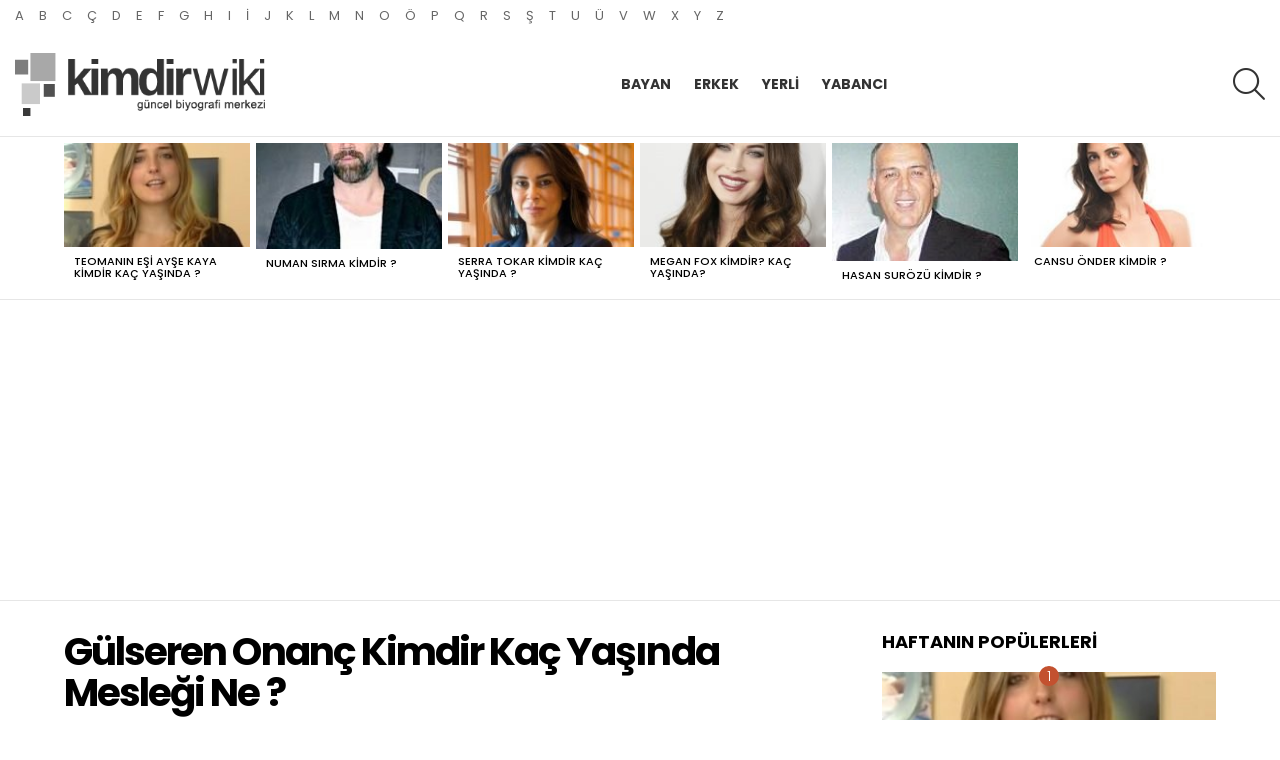

--- FILE ---
content_type: text/html; charset=UTF-8
request_url: https://www.kimdirwiki.com/gulseren-onanc-kimdir-kac-yasinda-meslegi-ne/
body_size: 17512
content:
	<!DOCTYPE html>
<!--[if IE 8]>
<html class="no-js g1-off-outside lt-ie10 lt-ie9" id="ie8" dir="ltr" lang="tr" prefix="og: https://ogp.me/ns#"><![endif]-->
<!--[if IE 9]>
<html class="no-js g1-off-outside lt-ie10" id="ie9" dir="ltr" lang="tr" prefix="og: https://ogp.me/ns#"><![endif]-->
<!--[if !IE]><!-->
<html class="no-js g1-off-outside" dir="ltr" lang="tr" prefix="og: https://ogp.me/ns#"><!--<![endif]-->
<head>
	<meta charset="UTF-8"/>
	<link rel="profile" href="https://gmpg.org/xfn/11" />
	<link rel="pingback" href="https://www.kimdirwiki.com/xmlrpc.php"/>

	<title>Gülseren ONANÇ kimdir? Kaç yaşında? Mesleği ne? | Kimdir Wiki - Biyografi Sitesi</title>

		<!-- All in One SEO 4.6.4 - aioseo.com -->
		<meta name="description" content="Gülseren ONANÇ kimdir? Kaç yaşında? Mesleği ne?" />
		<meta name="robots" content="max-snippet:-1, max-image-preview:large, max-video-preview:-1" />
		<link rel="canonical" href="https://www.kimdirwiki.com/gulseren-onanc-kimdir-kac-yasinda-meslegi-ne/" />
		<meta name="generator" content="All in One SEO (AIOSEO) 4.6.4" />
		<meta property="og:locale" content="tr_TR" />
		<meta property="og:site_name" content="Kimdir Wiki -  Biyografi Sitesi | Ünlüler , yazarlar , oyuncular kimin kim olduğunu merak ediyorsanız onun biyografisi kimdir wikide." />
		<meta property="og:type" content="article" />
		<meta property="og:title" content="Gülseren ONANÇ kimdir? Kaç yaşında? Mesleği ne? | Kimdir Wiki - Biyografi Sitesi" />
		<meta property="og:description" content="Gülseren ONANÇ kimdir? Kaç yaşında? Mesleği ne?" />
		<meta property="og:url" content="https://www.kimdirwiki.com/gulseren-onanc-kimdir-kac-yasinda-meslegi-ne/" />
		<meta property="article:published_time" content="2013-04-17T20:31:22+00:00" />
		<meta property="article:modified_time" content="2017-03-19T22:44:41+00:00" />
		<meta name="twitter:card" content="summary" />
		<meta name="twitter:title" content="Gülseren ONANÇ kimdir? Kaç yaşında? Mesleği ne? | Kimdir Wiki - Biyografi Sitesi" />
		<meta name="twitter:description" content="Gülseren ONANÇ kimdir? Kaç yaşında? Mesleği ne?" />
		<script type="application/ld+json" class="aioseo-schema">
			{"@context":"https:\/\/schema.org","@graph":[{"@type":"Article","@id":"https:\/\/www.kimdirwiki.com\/gulseren-onanc-kimdir-kac-yasinda-meslegi-ne\/#article","name":"G\u00fclseren ONAN\u00c7 kimdir? Ka\u00e7 ya\u015f\u0131nda? Mesle\u011fi ne? | Kimdir Wiki - Biyografi Sitesi","headline":"G\u00fclseren Onan\u00e7 Kimdir Ka\u00e7 Ya\u015f\u0131nda Mesle\u011fi Ne ?","author":{"@id":"https:\/\/www.kimdirwiki.com\/author\/admin\/#author"},"publisher":{"@id":"https:\/\/www.kimdirwiki.com\/#organization"},"image":{"@type":"ImageObject","url":"https:\/\/www.kimdirwiki.com\/wp-content\/uploads\/2013\/04\/go_twitter.jpg","width":496,"height":500},"datePublished":"2013-04-17T23:31:22+03:00","dateModified":"2017-03-20T01:44:41+03:00","inLanguage":"tr-TR","mainEntityOfPage":{"@id":"https:\/\/www.kimdirwiki.com\/gulseren-onanc-kimdir-kac-yasinda-meslegi-ne\/#webpage"},"isPartOf":{"@id":"https:\/\/www.kimdirwiki.com\/gulseren-onanc-kimdir-kac-yasinda-meslegi-ne\/#webpage"},"articleSection":"Bayan, G, Yerli, G\u00fclseren ONAN\u00c7 kimdir? Ka\u00e7 ya\u015f\u0131nda? Mesle\u011fi ne?"},{"@type":"BreadcrumbList","@id":"https:\/\/www.kimdirwiki.com\/gulseren-onanc-kimdir-kac-yasinda-meslegi-ne\/#breadcrumblist","itemListElement":[{"@type":"ListItem","@id":"https:\/\/www.kimdirwiki.com\/#listItem","position":1,"name":"Ev","item":"https:\/\/www.kimdirwiki.com\/","nextItem":"https:\/\/www.kimdirwiki.com\/gulseren-onanc-kimdir-kac-yasinda-meslegi-ne\/#listItem"},{"@type":"ListItem","@id":"https:\/\/www.kimdirwiki.com\/gulseren-onanc-kimdir-kac-yasinda-meslegi-ne\/#listItem","position":2,"name":"G\u00fclseren Onan\u00e7 Kimdir Ka\u00e7 Ya\u015f\u0131nda Mesle\u011fi Ne ?","previousItem":"https:\/\/www.kimdirwiki.com\/#listItem"}]},{"@type":"Organization","@id":"https:\/\/www.kimdirwiki.com\/#organization","name":"Kimdir Wiki -  Biyografi Sitesi","description":"\u00dcnl\u00fcler , yazarlar , oyuncular kimin kim oldu\u011funu merak ediyorsan\u0131z onun biyografisi kimdir wikide.","url":"https:\/\/www.kimdirwiki.com\/"},{"@type":"Person","@id":"https:\/\/www.kimdirwiki.com\/author\/admin\/#author","url":"https:\/\/www.kimdirwiki.com\/author\/admin\/","name":"admin","image":{"@type":"ImageObject","@id":"https:\/\/www.kimdirwiki.com\/gulseren-onanc-kimdir-kac-yasinda-meslegi-ne\/#authorImage","url":"https:\/\/secure.gravatar.com\/avatar\/8f5162038f90937c96847879b07d8010?s=96&d=mm&r=g","width":96,"height":96,"caption":"admin"}},{"@type":"WebPage","@id":"https:\/\/www.kimdirwiki.com\/gulseren-onanc-kimdir-kac-yasinda-meslegi-ne\/#webpage","url":"https:\/\/www.kimdirwiki.com\/gulseren-onanc-kimdir-kac-yasinda-meslegi-ne\/","name":"G\u00fclseren ONAN\u00c7 kimdir? Ka\u00e7 ya\u015f\u0131nda? Mesle\u011fi ne? | Kimdir Wiki - Biyografi Sitesi","description":"G\u00fclseren ONAN\u00c7 kimdir? Ka\u00e7 ya\u015f\u0131nda? Mesle\u011fi ne?","inLanguage":"tr-TR","isPartOf":{"@id":"https:\/\/www.kimdirwiki.com\/#website"},"breadcrumb":{"@id":"https:\/\/www.kimdirwiki.com\/gulseren-onanc-kimdir-kac-yasinda-meslegi-ne\/#breadcrumblist"},"author":{"@id":"https:\/\/www.kimdirwiki.com\/author\/admin\/#author"},"creator":{"@id":"https:\/\/www.kimdirwiki.com\/author\/admin\/#author"},"image":{"@type":"ImageObject","url":"https:\/\/www.kimdirwiki.com\/wp-content\/uploads\/2013\/04\/go_twitter.jpg","@id":"https:\/\/www.kimdirwiki.com\/gulseren-onanc-kimdir-kac-yasinda-meslegi-ne\/#mainImage","width":496,"height":500},"primaryImageOfPage":{"@id":"https:\/\/www.kimdirwiki.com\/gulseren-onanc-kimdir-kac-yasinda-meslegi-ne\/#mainImage"},"datePublished":"2013-04-17T23:31:22+03:00","dateModified":"2017-03-20T01:44:41+03:00"},{"@type":"WebSite","@id":"https:\/\/www.kimdirwiki.com\/#website","url":"https:\/\/www.kimdirwiki.com\/","name":"Kimdir Wiki -  Biyografi Sitesi","description":"\u00dcnl\u00fcler , yazarlar , oyuncular kimin kim oldu\u011funu merak ediyorsan\u0131z onun biyografisi kimdir wikide.","inLanguage":"tr-TR","publisher":{"@id":"https:\/\/www.kimdirwiki.com\/#organization"}}]}
		</script>
		<!-- All in One SEO -->


<!-- Open Graph Meta Tags generated by MashShare 4.0.47 - https://mashshare.net -->
<meta property="og:type" content="article" /> 
<meta property="og:title" content="Gülseren Onanç Kimdir Kaç Yaşında Mesleği Ne ?" />
<meta property="og:description" content="Gülseren Onanç 1965 senesinde Mardin de dünyaya gelmiştir. Türk Siyasetçi ve İş kadınıdır. Ailesi 1969 yılında İstanbul’a göç etmiştir. Bu nedenle Gülseren Onanç Mardin de sadece 4 yaşına kadar kalmıştır. Liseyi İstanbul Çemberlitaş kız lisesi" />
<meta property="og:image" content="https://www.kimdirwiki.com/wp-content/uploads/2013/04/go_twitter.jpg" />
<meta property="og:url" content="https://www.kimdirwiki.com/gulseren-onanc-kimdir-kac-yasinda-meslegi-ne/" />
<meta property="og:site_name" content="Kimdir Wiki -  Biyografi Sitesi" />
<meta property="article:published_time" content="2013-04-17T23:31:22+03:00" />
<meta property="article:modified_time" content="2017-03-20T01:44:41+03:00" />
<meta property="og:updated_time" content="2017-03-20T01:44:41+03:00" />
<!-- Open Graph Meta Tags generated by MashShare 4.0.47 - https://www.mashshare.net -->
<!-- Twitter Card generated by MashShare 4.0.47 - https://www.mashshare.net -->
<meta property="og:image:width" content="496" />
<meta property="og:image:height" content="500" />
<meta name="twitter:card" content="summary_large_image">
<meta name="twitter:title" content="Gülseren Onanç Kimdir Kaç Yaşında Mesleği Ne ?">
<meta name="twitter:description" content="Gülseren Onanç 1965 senesinde Mardin de dünyaya gelmiştir. Türk Siyasetçi ve İş kadınıdır. Ailesi 1969 yılında İstanbul’a göç etmiştir. Bu nedenle Gülseren Onanç Mardin de sadece 4 yaşına kadar kalmıştır. Liseyi İstanbul Çemberlitaş kız lisesi">
<meta name="twitter:image" content="https://www.kimdirwiki.com/wp-content/uploads/2013/04/go_twitter.jpg">
<!-- Twitter Card generated by MashShare 4.0.47 - https://www.mashshare.net -->


<meta name="viewport" content="initial-scale=1.0, minimum-scale=1.0, height=device-height, width=device-width" />
<link rel='dns-prefetch' href='//fonts.googleapis.com' />
<link rel='preconnect' href='https://fonts.gstatic.com' />
<link rel="alternate" type="application/rss+xml" title="Kimdir Wiki -  Biyografi Sitesi &raquo; akışı" href="https://www.kimdirwiki.com/feed/" />
<link rel="alternate" type="application/rss+xml" title="Kimdir Wiki -  Biyografi Sitesi &raquo; yorum akışı" href="https://www.kimdirwiki.com/comments/feed/" />
<link rel="alternate" type="application/rss+xml" title="Kimdir Wiki -  Biyografi Sitesi &raquo; Gülseren Onanç Kimdir Kaç Yaşında Mesleği Ne ? yorum akışı" href="https://www.kimdirwiki.com/gulseren-onanc-kimdir-kac-yasinda-meslegi-ne/feed/" />
<script type="text/javascript">
/* <![CDATA[ */
window._wpemojiSettings = {"baseUrl":"https:\/\/s.w.org\/images\/core\/emoji\/15.0.3\/72x72\/","ext":".png","svgUrl":"https:\/\/s.w.org\/images\/core\/emoji\/15.0.3\/svg\/","svgExt":".svg","source":{"concatemoji":"https:\/\/www.kimdirwiki.com\/wp-includes\/js\/wp-emoji-release.min.js?ver=6.5.7"}};
/*! This file is auto-generated */
!function(i,n){var o,s,e;function c(e){try{var t={supportTests:e,timestamp:(new Date).valueOf()};sessionStorage.setItem(o,JSON.stringify(t))}catch(e){}}function p(e,t,n){e.clearRect(0,0,e.canvas.width,e.canvas.height),e.fillText(t,0,0);var t=new Uint32Array(e.getImageData(0,0,e.canvas.width,e.canvas.height).data),r=(e.clearRect(0,0,e.canvas.width,e.canvas.height),e.fillText(n,0,0),new Uint32Array(e.getImageData(0,0,e.canvas.width,e.canvas.height).data));return t.every(function(e,t){return e===r[t]})}function u(e,t,n){switch(t){case"flag":return n(e,"\ud83c\udff3\ufe0f\u200d\u26a7\ufe0f","\ud83c\udff3\ufe0f\u200b\u26a7\ufe0f")?!1:!n(e,"\ud83c\uddfa\ud83c\uddf3","\ud83c\uddfa\u200b\ud83c\uddf3")&&!n(e,"\ud83c\udff4\udb40\udc67\udb40\udc62\udb40\udc65\udb40\udc6e\udb40\udc67\udb40\udc7f","\ud83c\udff4\u200b\udb40\udc67\u200b\udb40\udc62\u200b\udb40\udc65\u200b\udb40\udc6e\u200b\udb40\udc67\u200b\udb40\udc7f");case"emoji":return!n(e,"\ud83d\udc26\u200d\u2b1b","\ud83d\udc26\u200b\u2b1b")}return!1}function f(e,t,n){var r="undefined"!=typeof WorkerGlobalScope&&self instanceof WorkerGlobalScope?new OffscreenCanvas(300,150):i.createElement("canvas"),a=r.getContext("2d",{willReadFrequently:!0}),o=(a.textBaseline="top",a.font="600 32px Arial",{});return e.forEach(function(e){o[e]=t(a,e,n)}),o}function t(e){var t=i.createElement("script");t.src=e,t.defer=!0,i.head.appendChild(t)}"undefined"!=typeof Promise&&(o="wpEmojiSettingsSupports",s=["flag","emoji"],n.supports={everything:!0,everythingExceptFlag:!0},e=new Promise(function(e){i.addEventListener("DOMContentLoaded",e,{once:!0})}),new Promise(function(t){var n=function(){try{var e=JSON.parse(sessionStorage.getItem(o));if("object"==typeof e&&"number"==typeof e.timestamp&&(new Date).valueOf()<e.timestamp+604800&&"object"==typeof e.supportTests)return e.supportTests}catch(e){}return null}();if(!n){if("undefined"!=typeof Worker&&"undefined"!=typeof OffscreenCanvas&&"undefined"!=typeof URL&&URL.createObjectURL&&"undefined"!=typeof Blob)try{var e="postMessage("+f.toString()+"("+[JSON.stringify(s),u.toString(),p.toString()].join(",")+"));",r=new Blob([e],{type:"text/javascript"}),a=new Worker(URL.createObjectURL(r),{name:"wpTestEmojiSupports"});return void(a.onmessage=function(e){c(n=e.data),a.terminate(),t(n)})}catch(e){}c(n=f(s,u,p))}t(n)}).then(function(e){for(var t in e)n.supports[t]=e[t],n.supports.everything=n.supports.everything&&n.supports[t],"flag"!==t&&(n.supports.everythingExceptFlag=n.supports.everythingExceptFlag&&n.supports[t]);n.supports.everythingExceptFlag=n.supports.everythingExceptFlag&&!n.supports.flag,n.DOMReady=!1,n.readyCallback=function(){n.DOMReady=!0}}).then(function(){return e}).then(function(){var e;n.supports.everything||(n.readyCallback(),(e=n.source||{}).concatemoji?t(e.concatemoji):e.wpemoji&&e.twemoji&&(t(e.twemoji),t(e.wpemoji)))}))}((window,document),window._wpemojiSettings);
/* ]]> */
</script>
<style id='wp-emoji-styles-inline-css' type='text/css'>

	img.wp-smiley, img.emoji {
		display: inline !important;
		border: none !important;
		box-shadow: none !important;
		height: 1em !important;
		width: 1em !important;
		margin: 0 0.07em !important;
		vertical-align: -0.1em !important;
		background: none !important;
		padding: 0 !important;
	}
</style>
<style id='classic-theme-styles-inline-css' type='text/css'>
/*! This file is auto-generated */
.wp-block-button__link{color:#fff;background-color:#32373c;border-radius:9999px;box-shadow:none;text-decoration:none;padding:calc(.667em + 2px) calc(1.333em + 2px);font-size:1.125em}.wp-block-file__button{background:#32373c;color:#fff;text-decoration:none}
</style>
<style id='global-styles-inline-css' type='text/css'>
body{--wp--preset--color--black: #000000;--wp--preset--color--cyan-bluish-gray: #abb8c3;--wp--preset--color--white: #ffffff;--wp--preset--color--pale-pink: #f78da7;--wp--preset--color--vivid-red: #cf2e2e;--wp--preset--color--luminous-vivid-orange: #ff6900;--wp--preset--color--luminous-vivid-amber: #fcb900;--wp--preset--color--light-green-cyan: #7bdcb5;--wp--preset--color--vivid-green-cyan: #00d084;--wp--preset--color--pale-cyan-blue: #8ed1fc;--wp--preset--color--vivid-cyan-blue: #0693e3;--wp--preset--color--vivid-purple: #9b51e0;--wp--preset--gradient--vivid-cyan-blue-to-vivid-purple: linear-gradient(135deg,rgba(6,147,227,1) 0%,rgb(155,81,224) 100%);--wp--preset--gradient--light-green-cyan-to-vivid-green-cyan: linear-gradient(135deg,rgb(122,220,180) 0%,rgb(0,208,130) 100%);--wp--preset--gradient--luminous-vivid-amber-to-luminous-vivid-orange: linear-gradient(135deg,rgba(252,185,0,1) 0%,rgba(255,105,0,1) 100%);--wp--preset--gradient--luminous-vivid-orange-to-vivid-red: linear-gradient(135deg,rgba(255,105,0,1) 0%,rgb(207,46,46) 100%);--wp--preset--gradient--very-light-gray-to-cyan-bluish-gray: linear-gradient(135deg,rgb(238,238,238) 0%,rgb(169,184,195) 100%);--wp--preset--gradient--cool-to-warm-spectrum: linear-gradient(135deg,rgb(74,234,220) 0%,rgb(151,120,209) 20%,rgb(207,42,186) 40%,rgb(238,44,130) 60%,rgb(251,105,98) 80%,rgb(254,248,76) 100%);--wp--preset--gradient--blush-light-purple: linear-gradient(135deg,rgb(255,206,236) 0%,rgb(152,150,240) 100%);--wp--preset--gradient--blush-bordeaux: linear-gradient(135deg,rgb(254,205,165) 0%,rgb(254,45,45) 50%,rgb(107,0,62) 100%);--wp--preset--gradient--luminous-dusk: linear-gradient(135deg,rgb(255,203,112) 0%,rgb(199,81,192) 50%,rgb(65,88,208) 100%);--wp--preset--gradient--pale-ocean: linear-gradient(135deg,rgb(255,245,203) 0%,rgb(182,227,212) 50%,rgb(51,167,181) 100%);--wp--preset--gradient--electric-grass: linear-gradient(135deg,rgb(202,248,128) 0%,rgb(113,206,126) 100%);--wp--preset--gradient--midnight: linear-gradient(135deg,rgb(2,3,129) 0%,rgb(40,116,252) 100%);--wp--preset--font-size--small: 13px;--wp--preset--font-size--medium: 20px;--wp--preset--font-size--large: 36px;--wp--preset--font-size--x-large: 42px;--wp--preset--spacing--20: 0.44rem;--wp--preset--spacing--30: 0.67rem;--wp--preset--spacing--40: 1rem;--wp--preset--spacing--50: 1.5rem;--wp--preset--spacing--60: 2.25rem;--wp--preset--spacing--70: 3.38rem;--wp--preset--spacing--80: 5.06rem;--wp--preset--shadow--natural: 6px 6px 9px rgba(0, 0, 0, 0.2);--wp--preset--shadow--deep: 12px 12px 50px rgba(0, 0, 0, 0.4);--wp--preset--shadow--sharp: 6px 6px 0px rgba(0, 0, 0, 0.2);--wp--preset--shadow--outlined: 6px 6px 0px -3px rgba(255, 255, 255, 1), 6px 6px rgba(0, 0, 0, 1);--wp--preset--shadow--crisp: 6px 6px 0px rgba(0, 0, 0, 1);}:where(.is-layout-flex){gap: 0.5em;}:where(.is-layout-grid){gap: 0.5em;}body .is-layout-flex{display: flex;}body .is-layout-flex{flex-wrap: wrap;align-items: center;}body .is-layout-flex > *{margin: 0;}body .is-layout-grid{display: grid;}body .is-layout-grid > *{margin: 0;}:where(.wp-block-columns.is-layout-flex){gap: 2em;}:where(.wp-block-columns.is-layout-grid){gap: 2em;}:where(.wp-block-post-template.is-layout-flex){gap: 1.25em;}:where(.wp-block-post-template.is-layout-grid){gap: 1.25em;}.has-black-color{color: var(--wp--preset--color--black) !important;}.has-cyan-bluish-gray-color{color: var(--wp--preset--color--cyan-bluish-gray) !important;}.has-white-color{color: var(--wp--preset--color--white) !important;}.has-pale-pink-color{color: var(--wp--preset--color--pale-pink) !important;}.has-vivid-red-color{color: var(--wp--preset--color--vivid-red) !important;}.has-luminous-vivid-orange-color{color: var(--wp--preset--color--luminous-vivid-orange) !important;}.has-luminous-vivid-amber-color{color: var(--wp--preset--color--luminous-vivid-amber) !important;}.has-light-green-cyan-color{color: var(--wp--preset--color--light-green-cyan) !important;}.has-vivid-green-cyan-color{color: var(--wp--preset--color--vivid-green-cyan) !important;}.has-pale-cyan-blue-color{color: var(--wp--preset--color--pale-cyan-blue) !important;}.has-vivid-cyan-blue-color{color: var(--wp--preset--color--vivid-cyan-blue) !important;}.has-vivid-purple-color{color: var(--wp--preset--color--vivid-purple) !important;}.has-black-background-color{background-color: var(--wp--preset--color--black) !important;}.has-cyan-bluish-gray-background-color{background-color: var(--wp--preset--color--cyan-bluish-gray) !important;}.has-white-background-color{background-color: var(--wp--preset--color--white) !important;}.has-pale-pink-background-color{background-color: var(--wp--preset--color--pale-pink) !important;}.has-vivid-red-background-color{background-color: var(--wp--preset--color--vivid-red) !important;}.has-luminous-vivid-orange-background-color{background-color: var(--wp--preset--color--luminous-vivid-orange) !important;}.has-luminous-vivid-amber-background-color{background-color: var(--wp--preset--color--luminous-vivid-amber) !important;}.has-light-green-cyan-background-color{background-color: var(--wp--preset--color--light-green-cyan) !important;}.has-vivid-green-cyan-background-color{background-color: var(--wp--preset--color--vivid-green-cyan) !important;}.has-pale-cyan-blue-background-color{background-color: var(--wp--preset--color--pale-cyan-blue) !important;}.has-vivid-cyan-blue-background-color{background-color: var(--wp--preset--color--vivid-cyan-blue) !important;}.has-vivid-purple-background-color{background-color: var(--wp--preset--color--vivid-purple) !important;}.has-black-border-color{border-color: var(--wp--preset--color--black) !important;}.has-cyan-bluish-gray-border-color{border-color: var(--wp--preset--color--cyan-bluish-gray) !important;}.has-white-border-color{border-color: var(--wp--preset--color--white) !important;}.has-pale-pink-border-color{border-color: var(--wp--preset--color--pale-pink) !important;}.has-vivid-red-border-color{border-color: var(--wp--preset--color--vivid-red) !important;}.has-luminous-vivid-orange-border-color{border-color: var(--wp--preset--color--luminous-vivid-orange) !important;}.has-luminous-vivid-amber-border-color{border-color: var(--wp--preset--color--luminous-vivid-amber) !important;}.has-light-green-cyan-border-color{border-color: var(--wp--preset--color--light-green-cyan) !important;}.has-vivid-green-cyan-border-color{border-color: var(--wp--preset--color--vivid-green-cyan) !important;}.has-pale-cyan-blue-border-color{border-color: var(--wp--preset--color--pale-cyan-blue) !important;}.has-vivid-cyan-blue-border-color{border-color: var(--wp--preset--color--vivid-cyan-blue) !important;}.has-vivid-purple-border-color{border-color: var(--wp--preset--color--vivid-purple) !important;}.has-vivid-cyan-blue-to-vivid-purple-gradient-background{background: var(--wp--preset--gradient--vivid-cyan-blue-to-vivid-purple) !important;}.has-light-green-cyan-to-vivid-green-cyan-gradient-background{background: var(--wp--preset--gradient--light-green-cyan-to-vivid-green-cyan) !important;}.has-luminous-vivid-amber-to-luminous-vivid-orange-gradient-background{background: var(--wp--preset--gradient--luminous-vivid-amber-to-luminous-vivid-orange) !important;}.has-luminous-vivid-orange-to-vivid-red-gradient-background{background: var(--wp--preset--gradient--luminous-vivid-orange-to-vivid-red) !important;}.has-very-light-gray-to-cyan-bluish-gray-gradient-background{background: var(--wp--preset--gradient--very-light-gray-to-cyan-bluish-gray) !important;}.has-cool-to-warm-spectrum-gradient-background{background: var(--wp--preset--gradient--cool-to-warm-spectrum) !important;}.has-blush-light-purple-gradient-background{background: var(--wp--preset--gradient--blush-light-purple) !important;}.has-blush-bordeaux-gradient-background{background: var(--wp--preset--gradient--blush-bordeaux) !important;}.has-luminous-dusk-gradient-background{background: var(--wp--preset--gradient--luminous-dusk) !important;}.has-pale-ocean-gradient-background{background: var(--wp--preset--gradient--pale-ocean) !important;}.has-electric-grass-gradient-background{background: var(--wp--preset--gradient--electric-grass) !important;}.has-midnight-gradient-background{background: var(--wp--preset--gradient--midnight) !important;}.has-small-font-size{font-size: var(--wp--preset--font-size--small) !important;}.has-medium-font-size{font-size: var(--wp--preset--font-size--medium) !important;}.has-large-font-size{font-size: var(--wp--preset--font-size--large) !important;}.has-x-large-font-size{font-size: var(--wp--preset--font-size--x-large) !important;}
.wp-block-navigation a:where(:not(.wp-element-button)){color: inherit;}
:where(.wp-block-post-template.is-layout-flex){gap: 1.25em;}:where(.wp-block-post-template.is-layout-grid){gap: 1.25em;}
:where(.wp-block-columns.is-layout-flex){gap: 2em;}:where(.wp-block-columns.is-layout-grid){gap: 2em;}
.wp-block-pullquote{font-size: 1.5em;line-height: 1.6;}
</style>
<link rel='stylesheet' id='adace-style-css' href='https://www.kimdirwiki.com/wp-content/plugins/ad-ace/assets/css/style.min.css?ver=1.3.25' type='text/css' media='all' />
<link rel='stylesheet' id='shoppable-images-css-css' href='https://www.kimdirwiki.com/wp-content/plugins/ad-ace/assets/css/shoppable-images-front.min.css?ver=1.3.25' type='text/css' media='all' />
<link rel='stylesheet' id='titan-adminbar-styles-css' href='https://www.kimdirwiki.com/wp-content/plugins/anti-spam/assets/css/admin-bar.css?ver=7.3.5' type='text/css' media='all' />
<link rel='stylesheet' id='mashsb-styles-css' href='https://www.kimdirwiki.com/wp-content/plugins/mashsharer/assets/css/mashsb.min.css?ver=4.0.47' type='text/css' media='all' />
<style id='mashsb-styles-inline-css' type='text/css'>
.mashsb-count {color:#cccccc;}@media only screen and (min-width:568px){.mashsb-buttons a {min-width: 177px;}}
</style>
<link rel='stylesheet' id='wordpress-popular-posts-css-css' href='https://www.kimdirwiki.com/wp-content/plugins/wordpress-popular-posts/assets/css/wpp.css?ver=6.4.2' type='text/css' media='all' />
<link rel='stylesheet' id='g1-main-css' href='https://www.kimdirwiki.com/wp-content/themes/bimber/css/9.1.1/styles/cards/all-light.min.css?ver=9.1.1' type='text/css' media='all' />
<link rel='stylesheet' id='bimber-single-css' href='https://www.kimdirwiki.com/wp-content/themes/bimber/css/9.1.1/styles/cards/single-light.min.css?ver=9.1.1' type='text/css' media='all' />
<link rel='stylesheet' id='bimber-comments-css' href='https://www.kimdirwiki.com/wp-content/themes/bimber/css/9.1.1/styles/cards/comments-light.min.css?ver=9.1.1' type='text/css' media='all' />
<link rel='stylesheet' id='bimber-google-fonts-css' href='//fonts.googleapis.com/css?family=Roboto%3A400%2C300%2C500%2C600%2C700%2C900%7CPoppins%3A400%2C300%2C500%2C600%2C700&#038;subset=latin%2Clatin-ext&#038;display=swap&#038;ver=9.1.1' type='text/css' media='all' />
<link rel='stylesheet' id='bimber-dynamic-style-css' href='https://www.kimdirwiki.com/wp-content/uploads/dynamic-style-1640539600.css' type='text/css' media='all' />
<link rel='stylesheet' id='bimber-style-css' href='https://www.kimdirwiki.com/wp-content/themes/bimber-child-theme/style.css?ver=6.5.7' type='text/css' media='all' />
<link rel='stylesheet' id='bimber-mashshare-css' href='https://www.kimdirwiki.com/wp-content/themes/bimber/css/9.1.1/styles/cards/mashshare-light.min.css?ver=9.1.1' type='text/css' media='all' />
<script type="text/javascript" src="https://www.kimdirwiki.com/wp-includes/js/jquery/jquery.min.js?ver=3.7.1" id="jquery-core-js"></script>
<script type="text/javascript" src="https://www.kimdirwiki.com/wp-includes/js/jquery/jquery-migrate.min.js?ver=3.4.1" id="jquery-migrate-js"></script>
<script type="text/javascript" src="https://www.kimdirwiki.com/wp-content/plugins/ad-ace/assets/js/slot-slideup.js?ver=1.3.25" id="adace-slot-slideup-js"></script>
<script type="text/javascript" src="https://www.kimdirwiki.com/wp-content/plugins/ad-ace/includes/shoppable-images/assets/js/shoppable-images-front.js?ver=1.3.25" id="shoppable-images-js-js"></script>
<script type="text/javascript" src="https://www.kimdirwiki.com/wp-content/plugins/ad-ace/assets/js/coupons.js?ver=1.3.25" id="adace-coupons-js"></script>
<script type="text/javascript" id="mashsb-js-extra">
/* <![CDATA[ */
var mashsb = {"shares":"2","round_shares":"1","animate_shares":"1","dynamic_buttons":"0","share_url":"https:\/\/www.kimdirwiki.com\/gulseren-onanc-kimdir-kac-yasinda-meslegi-ne\/","title":"G%C3%BClseren+Onan%C3%A7+Kimdir+Ka%C3%A7+Ya%C5%9F%C4%B1nda+Mesle%C4%9Fi+Ne+%3F","image":"https:\/\/www.kimdirwiki.com\/wp-content\/uploads\/2013\/04\/go_twitter.jpg","desc":"G\u00fclseren Onan\u00e7 1965 senesinde Mardin de d\u00fcnyaya gelmi\u015ftir. T\u00fcrk Siyaset\u00e7i ve \u0130\u015f kad\u0131n\u0131d\u0131r. Ailesi 1969 y\u0131l\u0131nda \u0130stanbul\u2019a g\u00f6\u00e7 etmi\u015ftir. Bu nedenle G\u00fclseren Onan\u00e7 Mardin de sadece 4 ya\u015f\u0131na kadar kalm\u0131\u015ft\u0131r. Liseyi \u0130stanbul \u00c7emberlita\u015f k\u0131z lisesi \u2026","hashtag":"","subscribe":"content","subscribe_url":"","activestatus":"1","singular":"1","twitter_popup":"1","refresh":"0","nonce":"235e7e289e","postid":"767","servertime":"1768426122","ajaxurl":"https:\/\/www.kimdirwiki.com\/wp-admin\/admin-ajax.php"};
/* ]]> */
</script>
<script type="text/javascript" src="https://www.kimdirwiki.com/wp-content/plugins/mashsharer/assets/js/mashsb.min.js?ver=4.0.47" id="mashsb-js"></script>
<script type="application/json" id="wpp-json">

{"sampling_active":0,"sampling_rate":100,"ajax_url":"https:\/\/www.kimdirwiki.com\/wp-json\/wordpress-popular-posts\/v1\/popular-posts","api_url":"https:\/\/www.kimdirwiki.com\/wp-json\/wordpress-popular-posts","ID":767,"token":"94e90a6625","lang":0,"debug":0}

</script>
<script type="text/javascript" src="https://www.kimdirwiki.com/wp-content/plugins/wordpress-popular-posts/assets/js/wpp.min.js?ver=6.4.2" id="wpp-js-js"></script>
<script type="text/javascript" src="https://www.kimdirwiki.com/wp-content/themes/bimber/js/modernizr/modernizr-custom.min.js?ver=3.3.0" id="modernizr-js"></script>
<link rel="https://api.w.org/" href="https://www.kimdirwiki.com/wp-json/" /><link rel="alternate" type="application/json" href="https://www.kimdirwiki.com/wp-json/wp/v2/posts/767" /><link rel="EditURI" type="application/rsd+xml" title="RSD" href="https://www.kimdirwiki.com/xmlrpc.php?rsd" />
<link rel='shortlink' href='https://www.kimdirwiki.com/?p=767' />
<link rel="alternate" type="application/json+oembed" href="https://www.kimdirwiki.com/wp-json/oembed/1.0/embed?url=https%3A%2F%2Fwww.kimdirwiki.com%2Fgulseren-onanc-kimdir-kac-yasinda-meslegi-ne%2F" />
<link rel="alternate" type="text/xml+oembed" href="https://www.kimdirwiki.com/wp-json/oembed/1.0/embed?url=https%3A%2F%2Fwww.kimdirwiki.com%2Fgulseren-onanc-kimdir-kac-yasinda-meslegi-ne%2F&#038;format=xml" />
<script async src="//pagead2.googlesyndication.com/pagead/js/adsbygoogle.js"></script>
<script>
     (adsbygoogle = window.adsbygoogle || []).push({
          google_ad_client: "ca-pub-5566760707935580",
          enable_page_level_ads: true
     });
</script>            <style id="wpp-loading-animation-styles">@-webkit-keyframes bgslide{from{background-position-x:0}to{background-position-x:-200%}}@keyframes bgslide{from{background-position-x:0}to{background-position-x:-200%}}.wpp-widget-placeholder,.wpp-widget-block-placeholder,.wpp-shortcode-placeholder{margin:0 auto;width:60px;height:3px;background:#dd3737;background:linear-gradient(90deg,#dd3737 0%,#571313 10%,#dd3737 100%);background-size:200% auto;border-radius:3px;-webkit-animation:bgslide 1s infinite linear;animation:bgslide 1s infinite linear}</style>
            	<style>
	@font-face {
		font-family: "bimber";
							src:url("https://www.kimdirwiki.com/wp-content/themes/bimber/css/9.1.1/bimber/fonts/bimber.eot");
			src:url("https://www.kimdirwiki.com/wp-content/themes/bimber/css/9.1.1/bimber/fonts/bimber.eot?#iefix") format("embedded-opentype"),
			url("https://www.kimdirwiki.com/wp-content/themes/bimber/css/9.1.1/bimber/fonts/bimber.woff") format("woff"),
			url("https://www.kimdirwiki.com/wp-content/themes/bimber/css/9.1.1/bimber/fonts/bimber.ttf") format("truetype"),
			url("https://www.kimdirwiki.com/wp-content/themes/bimber/css/9.1.1/bimber/fonts/bimber.svg#bimber") format("svg");
				font-weight: normal;
		font-style: normal;
		font-display: block;
	}
	</style>
	<link rel="icon" href="https://www.kimdirwiki.com/wp-content/uploads/2017/03/cropped-favicon-32x32.png" sizes="32x32" />
<link rel="icon" href="https://www.kimdirwiki.com/wp-content/uploads/2017/03/cropped-favicon-192x192.png" sizes="192x192" />
<link rel="apple-touch-icon" href="https://www.kimdirwiki.com/wp-content/uploads/2017/03/cropped-favicon-180x180.png" />
<meta name="msapplication-TileImage" content="https://www.kimdirwiki.com/wp-content/uploads/2017/03/cropped-favicon-270x270.png" />
	<script>if("undefined"!=typeof localStorage){var nsfwItemId=document.getElementsByName("g1:nsfw-item-id");nsfwItemId=nsfwItemId.length>0?nsfwItemId[0].getAttribute("content"):"g1_nsfw_off",window.g1SwitchNSFW=function(e){e?(localStorage.setItem(nsfwItemId,1),document.documentElement.classList.add("g1-nsfw-off")):(localStorage.removeItem(nsfwItemId),document.documentElement.classList.remove("g1-nsfw-off"))};try{var nsfwmode=localStorage.getItem(nsfwItemId);window.g1SwitchNSFW(nsfwmode)}catch(e){}}</script>
	</head>

<body class="post-template-default single single-post postid-767 single-format-standard wp-embed-responsive g1-layout-stretched g1-hoverable g1-has-mobile-logo g1-sidebar-normal" itemscope="" itemtype="http://schema.org/WebPage" >

<div class="g1-body-inner">

	<div id="page">
		
	<aside class="g1-row g1-sharebar g1-sharebar-off">
		<div class="g1-row-inner">
			<div class="g1-column g1-sharebar-inner">
			</div>
		</div>
		<div class="g1-row-background">
		</div>
	</aside>

		

					<div class="g1-row g1-row-layout-page g1-hb-row g1-hb-row-normal g1-hb-row-a g1-hb-row-1 g1-hb-full g1-hb-sticky-off g1-hb-shadow-off">
			<div class="g1-row-inner">
				<div class="g1-column g1-dropable">
											<div class="g1-bin-1 g1-bin-grow-off">
							<div class="g1-bin g1-bin-align-left">
																	<!-- BEGIN .g1-secondary-nav -->
<nav id="g1-secondary-nav" class="g1-secondary-nav"><ul id="g1-secondary-nav-menu" class="g1-secondary-nav-menu g1-menu-h"><li id="menu-item-17" class="menu-item menu-item-type-taxonomy menu-item-object-category menu-item-g1-standard menu-item-17"><a href="https://www.kimdirwiki.com/category/a/">A</a></li>
<li id="menu-item-18" class="menu-item menu-item-type-taxonomy menu-item-object-category menu-item-g1-standard menu-item-18"><a href="https://www.kimdirwiki.com/category/b/">B</a></li>
<li id="menu-item-19" class="menu-item menu-item-type-taxonomy menu-item-object-category menu-item-g1-standard menu-item-19"><a href="https://www.kimdirwiki.com/category/c/">C</a></li>
<li id="menu-item-20" class="menu-item menu-item-type-taxonomy menu-item-object-category menu-item-g1-standard menu-item-20"><a href="https://www.kimdirwiki.com/category/c-2/">Ç</a></li>
<li id="menu-item-21" class="menu-item menu-item-type-taxonomy menu-item-object-category menu-item-g1-standard menu-item-21"><a href="https://www.kimdirwiki.com/category/d/">D</a></li>
<li id="menu-item-22" class="menu-item menu-item-type-taxonomy menu-item-object-category menu-item-g1-standard menu-item-22"><a href="https://www.kimdirwiki.com/category/e/">E</a></li>
<li id="menu-item-23" class="menu-item menu-item-type-taxonomy menu-item-object-category menu-item-g1-standard menu-item-23"><a href="https://www.kimdirwiki.com/category/f/">F</a></li>
<li id="menu-item-24" class="menu-item menu-item-type-taxonomy menu-item-object-category current-post-ancestor current-menu-parent current-post-parent menu-item-g1-standard menu-item-24"><a href="https://www.kimdirwiki.com/category/g/">G</a></li>
<li id="menu-item-25" class="menu-item menu-item-type-taxonomy menu-item-object-category menu-item-g1-standard menu-item-25"><a href="https://www.kimdirwiki.com/category/h/">H</a></li>
<li id="menu-item-26" class="menu-item menu-item-type-taxonomy menu-item-object-category menu-item-g1-standard menu-item-26"><a href="https://www.kimdirwiki.com/category/i/">I</a></li>
<li id="menu-item-27" class="menu-item menu-item-type-taxonomy menu-item-object-category menu-item-g1-standard menu-item-27"><a href="https://www.kimdirwiki.com/category/i-2/">İ</a></li>
<li id="menu-item-28" class="menu-item menu-item-type-taxonomy menu-item-object-category menu-item-g1-standard menu-item-28"><a href="https://www.kimdirwiki.com/category/j/">J</a></li>
<li id="menu-item-29" class="menu-item menu-item-type-taxonomy menu-item-object-category menu-item-g1-standard menu-item-29"><a href="https://www.kimdirwiki.com/category/k/">K</a></li>
<li id="menu-item-30" class="menu-item menu-item-type-taxonomy menu-item-object-category menu-item-g1-standard menu-item-30"><a href="https://www.kimdirwiki.com/category/l/">L</a></li>
<li id="menu-item-31" class="menu-item menu-item-type-taxonomy menu-item-object-category menu-item-g1-standard menu-item-31"><a href="https://www.kimdirwiki.com/category/m/">M</a></li>
<li id="menu-item-32" class="menu-item menu-item-type-taxonomy menu-item-object-category menu-item-g1-standard menu-item-32"><a href="https://www.kimdirwiki.com/category/n/">N</a></li>
<li id="menu-item-33" class="menu-item menu-item-type-taxonomy menu-item-object-category menu-item-g1-standard menu-item-33"><a href="https://www.kimdirwiki.com/category/o/">O</a></li>
<li id="menu-item-34" class="menu-item menu-item-type-taxonomy menu-item-object-category menu-item-g1-standard menu-item-34"><a href="https://www.kimdirwiki.com/category/o-2/">Ö</a></li>
<li id="menu-item-35" class="menu-item menu-item-type-taxonomy menu-item-object-category menu-item-g1-standard menu-item-35"><a href="https://www.kimdirwiki.com/category/p/">P</a></li>
<li id="menu-item-8047" class="menu-item menu-item-type-taxonomy menu-item-object-category menu-item-g1-standard menu-item-8047"><a href="https://www.kimdirwiki.com/category/q/">Q</a></li>
<li id="menu-item-36" class="menu-item menu-item-type-taxonomy menu-item-object-category menu-item-g1-standard menu-item-36"><a href="https://www.kimdirwiki.com/category/r/">R</a></li>
<li id="menu-item-37" class="menu-item menu-item-type-taxonomy menu-item-object-category menu-item-g1-standard menu-item-37"><a href="https://www.kimdirwiki.com/category/s/">S</a></li>
<li id="menu-item-38" class="menu-item menu-item-type-taxonomy menu-item-object-category menu-item-g1-standard menu-item-38"><a href="https://www.kimdirwiki.com/category/s-2/">Ş</a></li>
<li id="menu-item-39" class="menu-item menu-item-type-taxonomy menu-item-object-category menu-item-g1-standard menu-item-39"><a href="https://www.kimdirwiki.com/category/t/">T</a></li>
<li id="menu-item-40" class="menu-item menu-item-type-taxonomy menu-item-object-category menu-item-g1-standard menu-item-40"><a href="https://www.kimdirwiki.com/category/u/">U</a></li>
<li id="menu-item-41" class="menu-item menu-item-type-taxonomy menu-item-object-category menu-item-g1-standard menu-item-41"><a href="https://www.kimdirwiki.com/category/u-2/">Ü</a></li>
<li id="menu-item-42" class="menu-item menu-item-type-taxonomy menu-item-object-category menu-item-g1-standard menu-item-42"><a href="https://www.kimdirwiki.com/category/v/">V</a></li>
<li id="menu-item-8042" class="menu-item menu-item-type-taxonomy menu-item-object-category menu-item-g1-standard menu-item-8042"><a href="https://www.kimdirwiki.com/category/w/">W</a></li>
<li id="menu-item-8048" class="menu-item menu-item-type-taxonomy menu-item-object-category menu-item-g1-standard menu-item-8048"><a href="https://www.kimdirwiki.com/category/x/">X</a></li>
<li id="menu-item-43" class="menu-item menu-item-type-taxonomy menu-item-object-category menu-item-g1-standard menu-item-43"><a href="https://www.kimdirwiki.com/category/y/">Y</a></li>
<li id="menu-item-44" class="menu-item menu-item-type-taxonomy menu-item-object-category menu-item-g1-standard menu-item-44"><a href="https://www.kimdirwiki.com/category/z/">Z</a></li>
</ul></nav><!-- END .g1-secondary-nav -->
															</div>
						</div>
											<div class="g1-bin-2 g1-bin-grow-off">
							<div class="g1-bin g1-bin-align-center">
															</div>
						</div>
											<div class="g1-bin-3 g1-bin-grow-off">
							<div class="g1-bin g1-bin-align-right">
															</div>
						</div>
									</div>
			</div>
			<div class="g1-row-background"></div>
		</div>
			<div class="g1-row g1-row-layout-page g1-hb-row g1-hb-row-normal g1-hb-row-b g1-hb-row-2 g1-hb-full g1-hb-sticky-off g1-hb-shadow-off">
			<div class="g1-row-inner">
				<div class="g1-column g1-dropable">
											<div class="g1-bin-1 g1-bin-grow-off">
							<div class="g1-bin g1-bin-align-left">
																	<div class="g1-id g1-id-desktop">
			<p class="g1-mega g1-mega-1st site-title">
	
			<a class="g1-logo-wrapper"
			   href="https://www.kimdirwiki.com/" rel="home">
									<picture class="g1-logo g1-logo-default">
						<source media="(min-width: 1025px)" srcset="https://www.kimdirwiki.com/wp-content/uploads/2017/03/logo.png 2x,https://www.kimdirwiki.com/wp-content/uploads/2017/03/logo.png 1x">
						<source media="(max-width: 1024px)" srcset="data:image/svg+xml,%3Csvg%20xmlns%3D%27http%3A%2F%2Fwww.w3.org%2F2000%2Fsvg%27%20viewBox%3D%270%200%20250%2063%27%2F%3E">
						<img
							src="https://www.kimdirwiki.com/wp-content/uploads/2017/03/logo.png"
							width="250"
							height="63"
							alt="Kimdir Wiki -  Biyografi Sitesi" />
					</picture>

												</a>

			</p>
	
    
	</div>															</div>
						</div>
											<div class="g1-bin-2 g1-bin-grow-off">
							<div class="g1-bin g1-bin-align-center">
																	<!-- BEGIN .g1-primary-nav -->
<nav id="g1-primary-nav" class="g1-primary-nav"><ul id="g1-primary-nav-menu" class="g1-primary-nav-menu g1-menu-h"><li id="menu-item-8008" class="menu-item menu-item-type-taxonomy menu-item-object-category current-post-ancestor current-menu-parent current-post-parent menu-item-g1-standard menu-item-8008"><a href="https://www.kimdirwiki.com/category/bayan/">Bayan</a></li>
<li id="menu-item-8009" class="menu-item menu-item-type-taxonomy menu-item-object-category menu-item-g1-standard menu-item-8009"><a href="https://www.kimdirwiki.com/category/erkek/">Erkek</a></li>
<li id="menu-item-8011" class="menu-item menu-item-type-taxonomy menu-item-object-category current-post-ancestor current-menu-parent current-post-parent menu-item-g1-standard menu-item-8011"><a href="https://www.kimdirwiki.com/category/yerli/">Yerli</a></li>
<li id="menu-item-8010" class="menu-item menu-item-type-taxonomy menu-item-object-category menu-item-g1-standard menu-item-8010"><a href="https://www.kimdirwiki.com/category/yabanci/">Yabancı</a></li>
</ul></nav><!-- END .g1-primary-nav -->
															</div>
						</div>
											<div class="g1-bin-3 g1-bin-grow-off">
							<div class="g1-bin g1-bin-align-right">
																																			<div class="g1-drop g1-drop-with-anim g1-drop-before g1-drop-the-search  g1-drop-l g1-drop-icon ">
		<a class="g1-drop-toggle" href="https://www.kimdirwiki.com/?s=">
			<span class="g1-drop-toggle-icon"></span><span class="g1-drop-toggle-text">Arama</span>
			<span class="g1-drop-toggle-arrow"></span>
		</a>
		<div class="g1-drop-content">
			

<div role="search" class="search-form-wrapper">
	<form method="get"
	      class="g1-searchform-tpl-default g1-searchform-ajax search-form"
	      action="https://www.kimdirwiki.com/">
		<label>
			<span class="screen-reader-text">Search for:</span>
			<input type="search" class="search-field"
			       placeholder="Arama &hellip;"
			       value="" name="s"
			       title="Search for:" />
		</label>
		<button class="search-submit">Arama</button>
	</form>

			<div class="g1-searches g1-searches-ajax"></div>
	</div>
		</div>
	</div>
																																																	</div>
						</div>
									</div>
			</div>
			<div class="g1-row-background"></div>
		</div>
			<div class="g1-row g1-row-layout-page g1-hb-row g1-hb-row-normal g1-hb-row-c g1-hb-row-3 g1-hb-full g1-hb-sticky-off g1-hb-shadow-off">
			<div class="g1-row-inner">
				<div class="g1-column g1-dropable">
											<div class="g1-bin-1 g1-bin-grow-off">
							<div class="g1-bin g1-bin-align-left">
															</div>
						</div>
											<div class="g1-bin-2 g1-bin-grow-off">
							<div class="g1-bin g1-bin-align-center">
																																</div>
						</div>
											<div class="g1-bin-3 g1-bin-grow-off">
							<div class="g1-bin g1-bin-align-right">
															</div>
						</div>
									</div>
			</div>
			<div class="g1-row-background"></div>
		</div>
				<div class="g1-row g1-row-layout-page g1-hb-row g1-hb-row-mobile g1-hb-row-a g1-hb-row-1 g1-hb-boxed g1-hb-sticky-off g1-hb-shadow-off">
			<div class="g1-row-inner">
				<div class="g1-column g1-dropable">
											<div class="g1-bin-1 g1-bin-grow-off">
							<div class="g1-bin g1-bin-align-left">
															</div>
						</div>
											<div class="g1-bin-2 g1-bin-grow-off">
							<div class="g1-bin g1-bin-align-center">
															</div>
						</div>
											<div class="g1-bin-3 g1-bin-grow-off">
							<div class="g1-bin g1-bin-align-right">
															</div>
						</div>
									</div>
			</div>
			<div class="g1-row-background"></div>
		</div>
			<div class="g1-row g1-row-layout-page g1-hb-row g1-hb-row-mobile g1-hb-row-b g1-hb-row-2 g1-hb-boxed g1-hb-sticky-off g1-hb-shadow-off">
			<div class="g1-row-inner">
				<div class="g1-column g1-dropable">
											<div class="g1-bin-1 g1-bin-grow-off">
							<div class="g1-bin g1-bin-align-left">
																		<a class="g1-hamburger g1-hamburger-show  " href="#">
		<span class="g1-hamburger-icon"></span>
			<span class="g1-hamburger-label
						">Menu</span>
	</a>
															</div>
						</div>
											<div class="g1-bin-2 g1-bin-grow-on">
							<div class="g1-bin g1-bin-align-center">
																	<div class="g1-id g1-id-mobile">
			<p class="g1-mega g1-mega-1st site-title">
	
		<a class="g1-logo-wrapper"
		   href="https://www.kimdirwiki.com/" rel="home">
							<picture class="g1-logo g1-logo-default">
					<source media="(max-width: 1024px)" srcset="https://www.kimdirwiki.com/wp-content/uploads/2017/03/logo.png">
					<source media="(min-width: 1025px)" srcset="data:image/svg+xml,%3Csvg%20xmlns%3D%27http%3A%2F%2Fwww.w3.org%2F2000%2Fsvg%27%20viewBox%3D%270%200%20250%2063%27%2F%3E">
					<img
						src="https://www.kimdirwiki.com/wp-content/uploads/2017/03/logo.png"
						width="250"
						height="63"
						alt="Kimdir Wiki -  Biyografi Sitesi" />
				</picture>

									</a>

			</p>
	
    
	</div>															</div>
						</div>
											<div class="g1-bin-3 g1-bin-grow-off">
							<div class="g1-bin g1-bin-align-right">
																		<div class="g1-drop g1-drop-with-anim g1-drop-before g1-drop-the-search  g1-drop-l g1-drop-icon ">
		<a class="g1-drop-toggle" href="https://www.kimdirwiki.com/?s=">
			<span class="g1-drop-toggle-icon"></span><span class="g1-drop-toggle-text">Arama</span>
			<span class="g1-drop-toggle-arrow"></span>
		</a>
		<div class="g1-drop-content">
			

<div role="search" class="search-form-wrapper">
	<form method="get"
	      class="g1-searchform-tpl-default g1-searchform-ajax search-form"
	      action="https://www.kimdirwiki.com/">
		<label>
			<span class="screen-reader-text">Search for:</span>
			<input type="search" class="search-field"
			       placeholder="Arama &hellip;"
			       value="" name="s"
			       title="Search for:" />
		</label>
		<button class="search-submit">Arama</button>
	</form>

			<div class="g1-searches g1-searches-ajax"></div>
	</div>
		</div>
	</div>
															</div>
						</div>
									</div>
			</div>
			<div class="g1-row-background"></div>
		</div>
			<div class="g1-row g1-row-layout-page g1-hb-row g1-hb-row-mobile g1-hb-row-c g1-hb-row-3 g1-hb-boxed g1-hb-sticky-off g1-hb-shadow-off">
			<div class="g1-row-inner">
				<div class="g1-column g1-dropable">
											<div class="g1-bin-1 g1-bin-grow-off">
							<div class="g1-bin g1-bin-align-left">
															</div>
						</div>
											<div class="g1-bin-2 g1-bin-grow-on">
							<div class="g1-bin g1-bin-align-center">
																																</div>
						</div>
											<div class="g1-bin-3 g1-bin-grow-off">
							<div class="g1-bin g1-bin-align-right">
															</div>
						</div>
									</div>
			</div>
			<div class="g1-row-background"></div>
		</div>
	
		
	<aside class="g1-row g1-row-layout-page g1-featured-row">
		<div class="g1-row-inner">
			<div class="g1-column">
				
				<h2 class="g1-zeta g1-zeta-2nd g1-featured-title">Most viewed stories</h2>

				<div class="g1-featured g1-featured-no-js g1-featured-6 g1-featured-start g1-featured-with-gutter">
					<ul class="g1-featured-items">
						
							<li class="g1-featured-item g1-featured-6">
								
<article class="entry-tpl-gridxs post-2605 post type-post status-publish format-standard has-post-thumbnail category-a category-bayan category-yerli tag-ayse-kaya tag-ayse-kaya-kac-yasinda tag-teomanin-esi-ayse-kaya-kimdir">
	<div class="entry-featured-media " ><a title="Teomanın Eşi Ayşe Kaya Kimdir Kaç Yaşında ?" class="g1-frame" href="https://www.kimdirwiki.com/teomanin-esi-ayse-kaya-kimdirkac-yasinda/"><div class="g1-frame-inner"><img width="192" height="108" src="https://www.kimdirwiki.com/wp-content/uploads/2013/07/379a6373392c84d722b150d1bfd4a9-192x108.jpg" class="attachment-bimber-grid-xs-ratio-16-9 size-bimber-grid-xs-ratio-16-9 wp-post-image" alt="" decoding="async" srcset="https://www.kimdirwiki.com/wp-content/uploads/2013/07/379a6373392c84d722b150d1bfd4a9-192x108.jpg 192w, https://www.kimdirwiki.com/wp-content/uploads/2013/07/379a6373392c84d722b150d1bfd4a9-384x216.jpg 384w, https://www.kimdirwiki.com/wp-content/uploads/2013/07/379a6373392c84d722b150d1bfd4a9-364x205.jpg 364w" sizes="(max-width: 192px) 100vw, 192px" /><span class="g1-frame-icon g1-frame-icon-"></span></div></a></div>
	<header class="entry-header">
		<h3 class="g1-zeta g1-zeta-1st entry-title"><a href="https://www.kimdirwiki.com/teomanin-esi-ayse-kaya-kimdirkac-yasinda/" rel="bookmark">Teomanın Eşi Ayşe Kaya Kimdir Kaç Yaşında ?</a></h3>	</header>
</article>
							</li>

						
							<li class="g1-featured-item g1-featured-6">
								
<article class="entry-tpl-gridxs post-1263 post type-post status-publish format-standard has-post-thumbnail category-erkek category-n category-yerli tag-numan-sirma-kimdir">
	<div class="entry-featured-media " ><a title="Numan Sırma Kimdir ?" class="g1-frame" href="https://www.kimdirwiki.com/numan-sirma-kimdir/"><div class="g1-frame-inner"><img width="188" height="108" src="https://www.kimdirwiki.com/wp-content/uploads/2013/05/13043-sosyete18-9-188x108.jpg" class="attachment-bimber-grid-xs-ratio-16-9 size-bimber-grid-xs-ratio-16-9 wp-post-image" alt="" decoding="async" /><span class="g1-frame-icon g1-frame-icon-"></span></div></a></div>
	<header class="entry-header">
		<h3 class="g1-zeta g1-zeta-1st entry-title"><a href="https://www.kimdirwiki.com/numan-sirma-kimdir/" rel="bookmark">Numan Sırma Kimdir ?</a></h3>	</header>
</article>
							</li>

						
							<li class="g1-featured-item g1-featured-6">
								
<article class="entry-tpl-gridxs post-1430 post type-post status-publish format-standard has-post-thumbnail category-bayan category-s category-yerli tag-serra-tokar-kimdir-kac-yasinda">
	<div class="entry-featured-media " ><a title="Serra Tokar Kimdir Kaç Yaşında ?" class="g1-frame" href="https://www.kimdirwiki.com/serra-tokar-kimdir-kac-yasinda/"><div class="g1-frame-inner"><img width="192" height="108" src="https://www.kimdirwiki.com/wp-content/uploads/2013/06/5f390a8d0b7abf614da992ccde52821cszn_10-192x108.jpg" class="attachment-bimber-grid-xs-ratio-16-9 size-bimber-grid-xs-ratio-16-9 wp-post-image" alt="" decoding="async" srcset="https://www.kimdirwiki.com/wp-content/uploads/2013/06/5f390a8d0b7abf614da992ccde52821cszn_10-192x108.jpg 192w, https://www.kimdirwiki.com/wp-content/uploads/2013/06/5f390a8d0b7abf614da992ccde52821cszn_10-384x216.jpg 384w, https://www.kimdirwiki.com/wp-content/uploads/2013/06/5f390a8d0b7abf614da992ccde52821cszn_10-364x205.jpg 364w" sizes="(max-width: 192px) 100vw, 192px" /><span class="g1-frame-icon g1-frame-icon-"></span></div></a></div>
	<header class="entry-header">
		<h3 class="g1-zeta g1-zeta-1st entry-title"><a href="https://www.kimdirwiki.com/serra-tokar-kimdir-kac-yasinda/" rel="bookmark">Serra Tokar Kimdir Kaç Yaşında ?</a></h3>	</header>
</article>
							</li>

						
							<li class="g1-featured-item g1-featured-6">
								
<article class="entry-tpl-gridxs post-5245 post type-post status-publish format-standard has-post-thumbnail category-bayan category-m category-yabanci">
	<div class="entry-featured-media " ><a title="Megan Fox Kimdir? Kaç Yaşında?" class="g1-frame" href="https://www.kimdirwiki.com/megan-fox-kimdir-kac-yasinda/"><div class="g1-frame-inner"><img width="192" height="108" src="https://www.kimdirwiki.com/wp-content/uploads/2013/08/5245-megan-fox-192x108.jpg" class="attachment-bimber-grid-xs-ratio-16-9 size-bimber-grid-xs-ratio-16-9 wp-post-image" alt="" decoding="async" srcset="https://www.kimdirwiki.com/wp-content/uploads/2013/08/5245-megan-fox-192x108.jpg 192w, https://www.kimdirwiki.com/wp-content/uploads/2013/08/5245-megan-fox-384x216.jpg 384w, https://www.kimdirwiki.com/wp-content/uploads/2013/08/5245-megan-fox-364x205.jpg 364w, https://www.kimdirwiki.com/wp-content/uploads/2013/08/5245-megan-fox-728x410.jpg 728w, https://www.kimdirwiki.com/wp-content/uploads/2013/08/5245-megan-fox-758x426.jpg 758w" sizes="(max-width: 192px) 100vw, 192px" /><span class="g1-frame-icon g1-frame-icon-"></span></div></a></div>
	<header class="entry-header">
		<h3 class="g1-zeta g1-zeta-1st entry-title"><a href="https://www.kimdirwiki.com/megan-fox-kimdir-kac-yasinda/" rel="bookmark">Megan Fox Kimdir? Kaç Yaşında?</a></h3>	</header>
</article>
							</li>

						
							<li class="g1-featured-item g1-featured-6">
								
<article class="entry-tpl-gridxs post-1854 post type-post status-publish format-standard has-post-thumbnail category-erkek category-h category-yerli tag-hasan-surozu-eda-taspinar tag-hasan-surozu-kac-yasinda tag-hasan-surozu-kimdir tag-hasan-surozu-ne-is-yapiyor tag-hasan-surozu-nereli tag-hasan-surozu-sevgilisi-kim">
	<div class="entry-featured-media " ><a title="Hasan Surözü Kimdir ?" class="g1-frame" href="https://www.kimdirwiki.com/hasan-surozu-kimdir/"><div class="g1-frame-inner"><img width="169" height="108" src="https://www.kimdirwiki.com/wp-content/uploads/2013/06/10757318-169x108.jpg" class="attachment-bimber-grid-xs-ratio-16-9 size-bimber-grid-xs-ratio-16-9 wp-post-image" alt="" decoding="async" /><span class="g1-frame-icon g1-frame-icon-"></span></div></a></div>
	<header class="entry-header">
		<h3 class="g1-zeta g1-zeta-1st entry-title"><a href="https://www.kimdirwiki.com/hasan-surozu-kimdir/" rel="bookmark">Hasan Surözü Kimdir ?</a></h3>	</header>
</article>
							</li>

						
							<li class="g1-featured-item g1-featured-6">
								
<article class="entry-tpl-gridxs post-1888 post type-post status-publish format-standard has-post-thumbnail category-bayan category-c category-yerli tag-cansu-onder-kimdir">
	<div class="entry-featured-media " ><a title="Cansu Önder Kimdir ?" class="g1-frame" href="https://www.kimdirwiki.com/cansu-onder-kimdir/"><div class="g1-frame-inner"><img width="192" height="108" src="https://www.kimdirwiki.com/wp-content/uploads/2013/06/12-cansu-onder-192x108.jpg" class="attachment-bimber-grid-xs-ratio-16-9 size-bimber-grid-xs-ratio-16-9 wp-post-image" alt="" decoding="async" /><span class="g1-frame-icon g1-frame-icon-"></span></div></a></div>
	<header class="entry-header">
		<h3 class="g1-zeta g1-zeta-1st entry-title"><a href="https://www.kimdirwiki.com/cansu-onder-kimdir/" rel="bookmark">Cansu Önder Kimdir ?</a></h3>	</header>
</article>
							</li>

											</ul>

					<a href="#" class="g1-featured-arrow g1-featured-arrow-prev">Previous</a>
					<a href="#" class="g1-featured-arrow g1-featured-arrow-next">Next</a>
					<div class="g1-featured-fade g1-featured-fade-before"></div>
					<div class="g1-featured-fade g1-featured-fade-after"></div>
				</div>
			</div>
		</div>
		<div class="g1-row-background">
		</div>
	</aside>

		
		
				<div class="g1-row g1-row-layout-page g1-advertisement g1-advertisement-before-content-theme-area">
			<div class="g1-row-inner">
				<div class="g1-column">

					<div class="adace-slot-wrapper bimber_before_content_theme_area  adace-slot-wrapper-main" style="min-width:300px;">
	<div class="adace-disclaimer">
			</div>
	<div class="adace-slot">
			<div class="adace-loader adace-loader-69680a8aef891">
		<script>
			(function ($) {
			var $self = $('.adace-loader-69680a8aef891');
			var $wrapper = $self.closest('.adace-slot-wrapper');

			"use strict";
			var adace_load_69680a8aef891 = function(){
				var viewport = $(window).width();
				var tabletStart = 601;
				var landscapeStart = 801;
				var tabletEnd = 961;
				var content = '%3Cdiv%20class%3D%22adace_adsense_69680a8aef358%22%3E%3Cscript%20async%20src%3D%22%2F%2Fpagead2.googlesyndication.com%2Fpagead%2Fjs%2Fadsbygoogle.js%22%3E%3C%2Fscript%3E%0A%09%09%3Cins%20class%3D%22adsbygoogle%22%0A%09%09style%3D%22display%3Ablock%3B%22%0A%09%09data-ad-client%3D%22ca-pub-5566760707935580%22%0A%09%09data-ad-slot%3D%224973027250%22%0A%09%09data-ad-format%3D%22auto%22%0A%09%09%3E%3C%2Fins%3E%0A%09%09%3Cscript%3E%28adsbygoogle%20%3D%20window.adsbygoogle%20%7C%7C%20%5B%5D%29.push%28%7B%7D%29%3B%3C%2Fscript%3E%3C%2Fdiv%3E';
				var unpack = true;
				if(viewport<tabletStart){
										if ($wrapper.hasClass('.adace-hide-on-mobile')){
						$wrapper.remove();
					}
				}
				if(viewport>=tabletStart && viewport<landscapeStart){
										if ($wrapper.hasClass('.adace-hide-on-portrait')){
						$wrapper.remove();
					}
				}
				if(viewport>=landscapeStart && viewport<tabletEnd){
										if ($wrapper.hasClass('.adace-hide-on-landscape')){
						$wrapper.remove();
					}
				}
				if(viewport>=tabletStart && viewport<tabletEnd){
										if ($wrapper.hasClass('.adace-hide-on-tablet')){
						$wrapper.remove();
					}
				}
				if(viewport>=tabletEnd){
										if ($wrapper.hasClass('.adace-hide-on-desktop')){
						$wrapper.remove();
					}
				}
				if(unpack) {
					$self.replaceWith(decodeURIComponent(content));
				}
			}
			if($wrapper.css('visibility') === 'visible' ) {
				adace_load_69680a8aef891();
			} else {
				//fire when visible.
				var refreshIntervalId = setInterval(function(){
					if($wrapper.css('visibility') === 'visible' ) {
						adace_load_69680a8aef891();
						clearInterval(refreshIntervalId);
					}
				}, 999);
			}


			})(jQuery);
		</script>
	</div>
		</div>
</div>




				</div>
			</div>
			<div class="g1-row-background"></div>
		</div>
			
	
	<div class="g1-row g1-row-padding-m g1-row-layout-page">
		<div class="g1-row-background">
		</div>
		<div class="g1-row-inner">

			<div class="g1-column g1-column-2of3" id="primary">
				<div id="content" role="main">

					

<article id="post-767" class="entry-tpl-classic post-767 post type-post status-publish format-standard has-post-thumbnail category-bayan category-g category-yerli tag-gulseren-onanc-kimdir-kac-yasinda-meslegi-ne" itemscope="&quot;&quot;" itemtype="http://schema.org/Article" >
	<div class="entry-inner">
		
		<header class="entry-header entry-header-01">
			<div class="entry-before-title">
				
								</div>

			<h1 class="g1-mega g1-mega-1st entry-title" itemprop="headline">Gülseren Onanç Kimdir Kaç Yaşında Mesleği Ne ?</h1>
						
			
			
		</header>

		<div class="entry-featured-media entry-featured-media-main"  itemprop="image"  itemscope=""  itemtype="http://schema.org/ImageObject" ><div class="g1-frame"><div class="g1-frame-inner"><img width="496" height="500" src="https://www.kimdirwiki.com/wp-content/uploads/2013/04/go_twitter.jpg" class="attachment-bimber-grid-2of3 size-bimber-grid-2of3 wp-post-image" alt="" itemprop="contentUrl" decoding="async" fetchpriority="high" srcset="https://www.kimdirwiki.com/wp-content/uploads/2013/04/go_twitter.jpg 496w, https://www.kimdirwiki.com/wp-content/uploads/2013/04/go_twitter-110x110.jpg 110w, https://www.kimdirwiki.com/wp-content/uploads/2013/04/go_twitter-364x367.jpg 364w" sizes="(max-width: 496px) 100vw, 496px" /><span class="g1-frame-icon g1-frame-icon-"></span></div></div><meta itemprop="url" content="https://www.kimdirwiki.com/wp-content/uploads/2013/04/go_twitter.jpg" /><meta itemprop="width" content="496" /><meta itemprop="height" content="500" /></div>
		<div class="g1-content-narrow g1-typography-xl entry-content" itemprop="articleBody" >
			<div class="adace-slot-wrapper adace-before-content  adace-slot-wrapper-main" >
	<div class="adace-disclaimer">
			</div>
	<div class="adace-slot">
			<div class="adace-loader adace-loader-69680a8af3daa">
		<script>
			(function ($) {
			var $self = $('.adace-loader-69680a8af3daa');
			var $wrapper = $self.closest('.adace-slot-wrapper');

			"use strict";
			var adace_load_69680a8af3daa = function(){
				var viewport = $(window).width();
				var tabletStart = 601;
				var landscapeStart = 801;
				var tabletEnd = 961;
				var content = '%3Cdiv%20class%3D%22adace_adsense_69680a8af3d1e%22%3E%3Cscript%20async%20src%3D%22%2F%2Fpagead2.googlesyndication.com%2Fpagead%2Fjs%2Fadsbygoogle.js%22%3E%3C%2Fscript%3E%0A%09%09%3Cins%20class%3D%22adsbygoogle%22%0A%09%09style%3D%22display%3Ablock%3B%22%0A%09%09data-ad-client%3D%22ca-pub-5566760707935580%22%0A%09%09data-ad-slot%3D%224973027250%22%0A%09%09data-ad-format%3D%22auto%22%0A%09%09%3E%3C%2Fins%3E%0A%09%09%3Cscript%3E%28adsbygoogle%20%3D%20window.adsbygoogle%20%7C%7C%20%5B%5D%29.push%28%7B%7D%29%3B%3C%2Fscript%3E%3C%2Fdiv%3E';
				var unpack = true;
				if(viewport<tabletStart){
										if ($wrapper.hasClass('.adace-hide-on-mobile')){
						$wrapper.remove();
					}
				}
				if(viewport>=tabletStart && viewport<landscapeStart){
										if ($wrapper.hasClass('.adace-hide-on-portrait')){
						$wrapper.remove();
					}
				}
				if(viewport>=landscapeStart && viewport<tabletEnd){
										if ($wrapper.hasClass('.adace-hide-on-landscape')){
						$wrapper.remove();
					}
				}
				if(viewport>=tabletStart && viewport<tabletEnd){
										if ($wrapper.hasClass('.adace-hide-on-tablet')){
						$wrapper.remove();
					}
				}
				if(viewport>=tabletEnd){
										if ($wrapper.hasClass('.adace-hide-on-desktop')){
						$wrapper.remove();
					}
				}
				if(unpack) {
					$self.replaceWith(decodeURIComponent(content));
				}
			}
			if($wrapper.css('visibility') === 'visible' ) {
				adace_load_69680a8af3daa();
			} else {
				//fire when visible.
				var refreshIntervalId = setInterval(function(){
					if($wrapper.css('visibility') === 'visible' ) {
						adace_load_69680a8af3daa();
						clearInterval(refreshIntervalId);
					}
				}, 999);
			}


			})(jQuery);
		</script>
	</div>
		</div>
</div>



<p><strong>Gülseren Onanç</strong> 1965 senesinde Mardin de dünyaya gelmiştir. Türk Siyasetçi ve İş kadınıdır. Ailesi 1969 yılında İstanbul’a göç etmiştir. Bu nedenle <strong>Gülseren Onanç</strong> Mardin de sadece 4 yaşına kadar kalmıştır. Liseyi İstanbul Çemberlitaş kız lisesi ve Bakırköy Kocasinan Lisesi’nde okumuştur. Daha sonra İstanbul Teknik Üniversitesinde okumuştur. Buradan 1987 senesinde mezun olmuştur.</p>
<p>&nbsp;</p>
<p>Daha sonra bir dönem İstanbul Büyük şehir Belediyesinde çalıştıktan sonra <strong>Gülseren Onanç</strong>  Michigan State Üniversitesi&#8217;nde okumaya karar vermiştir. Bu Üniversiteden 1991 yılında mezun olmuştur. Kısa bir süre sonra Eczacıbaşı, Balsu ve Ferrero gibi önemli firmalarda çalışmıştır. Teknoloji üzerine 2000 yılında Go4 Marketing, 2003 yılında Ticket turk adlı firmaları kurmuştur.</p>
<p>&nbsp;</p>
<p>Gülseren Onanç 2010 yılından itibaren siyasete de yönelmeye karar vermiştir. Aynı sene yapılan genel seçimlerde Milletvekilli adaylığını koydu. 2010 senesinde Chp parti Meclisine girdi. Burada Halkla ilişkilerden sorumlu Genel Başkan Yardımcılığına atandı. Gülseren Onanç 17 Nisan 2013 yılında CHP’deki genel başkan yardımcılığı görevinden istifa ettiğini kamuoyuna duyurdu.</p>
		</div>
	</div><!-- .todo -->

	<aside class="mashsb-container mashsb-main mashsb-stretched mashsb-stretched"><div class="mashsb-box"><div class="mashsb-count mash-large" style="float:left"><div class="counts mashsbcount">2</div><span class="mashsb-sharetext">PAYLAŞIM</span></div><div class="mashsb-buttons"><a class="mashicon-twitter mash-large mash-center mashsb-noshadow" href="https://twitter.com/intent/tweet?text=G%C3%BClseren%20Onan%C3%A7%20Kimdir%20Ka%C3%A7%20Ya%C5%9F%C4%B1nda%20Mesle%C4%9Fi%20Ne%20%3F&amp;url=https://www.kimdirwiki.com/gulseren-onanc-kimdir-kac-yasinda-meslegi-ne/" target="_top" rel="nofollow"><span class="icon"></span><span class="text">Twitter</span></a><a class="mashicon-facebook mash-large mash-center mashsb-noshadow" href="https://www.facebook.com/sharer.php?u=https%3A%2F%2Fwww.kimdirwiki.com%2Fgulseren-onanc-kimdir-kac-yasinda-meslegi-ne%2F" target="_top" rel="nofollow"><span class="icon"></span><span class="text">Facebook</span></a><div class="onoffswitch2 mash-large mashsb-noshadow" style="display:none"></div></div></div>
                    <div style="clear:both"></div><div class="mashsb-toggle-container"></div></aside>
            <!-- Share buttons made by mashshare.net - Version: 4.0.47--><p class="entry-tags "><span class="entry-tags-inner"><a href="https://www.kimdirwiki.com/tag/gulseren-onanc-kimdir-kac-yasinda-meslegi-ne/" class="entry-tag entry-tag-953">Gülseren ONANÇ kimdir? Kaç yaşında? Mesleği ne?</a></span></p>

	<aside class="g1-related-entries">

		
		<h2 class="g1-delta g1-delta-2nd g1-collection-title"><span>Bu İçeriklerde Hoşunuza Gidebilir</span></h2>		<div class="g1-collection g1-collection-columns-2">
			<div class="g1-collection-viewport">
				<ul class="g1-collection-items  ">
					
						<li class="g1-collection-item g1-collection-item-1of3">
							
<article class="entry-tpl-grid entry-tpl-grid-m post-804 post type-post status-publish format-standard has-post-thumbnail category-bayan category-c category-yerli tag-ceren-kenar-kimdir-kac-yasinda-hangi-gazetede-yaziyor">
	<div class="entry-featured-media " ><a title="Ceren Kenar Kimdir Kaç Yaşında Hangi Gazetede Yazıyor ?" class="g1-frame" href="https://www.kimdirwiki.com/ceren-kenar-kimdir-kac-yasinda-hangi-gazetede-yaziyor/"><div class="g1-frame-inner"><img width="149" height="197" src="https://www.kimdirwiki.com/wp-content/uploads/2013/04/ceren-kenar.jpg" class="attachment-bimber-grid-standard size-bimber-grid-standard wp-post-image" alt="" decoding="async" /><span class="g1-frame-icon g1-frame-icon-"></span></div></a></div>
		
	<div class="entry-body">
		<header class="entry-header">
			<div class="entry-before-title">
				
							</div>

			<h3 class="g1-gamma g1-gamma-1st entry-title"><a href="https://www.kimdirwiki.com/ceren-kenar-kimdir-kac-yasinda-hangi-gazetede-yaziyor/" rel="bookmark">Ceren Kenar Kimdir Kaç Yaşında Hangi Gazetede Yazıyor ?</a></h3>
					</header>

		
		
			</div>
</article>
						</li>

					
						<li class="g1-collection-item g1-collection-item-1of3">
							
<article class="entry-tpl-grid entry-tpl-grid-m post-9117 post type-post status-publish format-standard has-post-thumbnail category-bayan category-s category-yerli">
	<div class="entry-featured-media " ><a title="Serenay Sarıkaya Kimdir? Nerelidir?" class="g1-frame" href="https://www.kimdirwiki.com/serenay-sarikaya-kimdir-nerelidir/"><div class="g1-frame-inner"><img width="364" height="205" src="https://www.kimdirwiki.com/wp-content/uploads/2017/04/serenay-sarikaya-kimdir-364x205.jpg" class="attachment-bimber-grid-standard size-bimber-grid-standard wp-post-image" alt="" decoding="async" srcset="https://www.kimdirwiki.com/wp-content/uploads/2017/04/serenay-sarikaya-kimdir-364x205.jpg 364w, https://www.kimdirwiki.com/wp-content/uploads/2017/04/serenay-sarikaya-kimdir-192x108.jpg 192w, https://www.kimdirwiki.com/wp-content/uploads/2017/04/serenay-sarikaya-kimdir-384x216.jpg 384w, https://www.kimdirwiki.com/wp-content/uploads/2017/04/serenay-sarikaya-kimdir-728x410.jpg 728w, https://www.kimdirwiki.com/wp-content/uploads/2017/04/serenay-sarikaya-kimdir-561x316.jpg 561w, https://www.kimdirwiki.com/wp-content/uploads/2017/04/serenay-sarikaya-kimdir-608x340.jpg 608w, https://www.kimdirwiki.com/wp-content/uploads/2017/04/serenay-sarikaya-kimdir.jpg 750w" sizes="(max-width: 364px) 100vw, 364px" /><span class="g1-frame-icon g1-frame-icon-"></span></div></a></div>
		
	<div class="entry-body">
		<header class="entry-header">
			<div class="entry-before-title">
				
							</div>

			<h3 class="g1-gamma g1-gamma-1st entry-title"><a href="https://www.kimdirwiki.com/serenay-sarikaya-kimdir-nerelidir/" rel="bookmark">Serenay Sarıkaya Kimdir? Nerelidir?</a></h3>
					</header>

		
		
			</div>
</article>
						</li>

					
						<li class="g1-collection-item g1-collection-item-1of3">
							
<article class="entry-tpl-grid entry-tpl-grid-m post-9114 post type-post status-publish format-standard has-post-thumbnail category-erkek category-t category-yerli">
	<div class="entry-featured-media " ><a title="Tolga Sarıtaş Kimdir? Boyu kaç?" class="g1-frame" href="https://www.kimdirwiki.com/tolga-saritas-kimdir-boyu-kac/"><div class="g1-frame-inner"><img width="364" height="205" src="https://www.kimdirwiki.com/wp-content/uploads/2017/04/tolga-saritas-364x205.jpg" class="attachment-bimber-grid-standard size-bimber-grid-standard wp-post-image" alt="" decoding="async" loading="lazy" srcset="https://www.kimdirwiki.com/wp-content/uploads/2017/04/tolga-saritas-364x205.jpg 364w, https://www.kimdirwiki.com/wp-content/uploads/2017/04/tolga-saritas-192x108.jpg 192w, https://www.kimdirwiki.com/wp-content/uploads/2017/04/tolga-saritas-384x216.jpg 384w, https://www.kimdirwiki.com/wp-content/uploads/2017/04/tolga-saritas-561x316.jpg 561w" sizes="(max-width: 364px) 100vw, 364px" /><span class="g1-frame-icon g1-frame-icon-"></span></div></a></div>
		
	<div class="entry-body">
		<header class="entry-header">
			<div class="entry-before-title">
				
							</div>

			<h3 class="g1-gamma g1-gamma-1st entry-title"><a href="https://www.kimdirwiki.com/tolga-saritas-kimdir-boyu-kac/" rel="bookmark">Tolga Sarıtaş Kimdir? Boyu kaç?</a></h3>
					</header>

		
		
			</div>
</article>
						</li>

					
						<li class="g1-collection-item g1-collection-item-1of3">
							
<article class="entry-tpl-grid entry-tpl-grid-m post-8583 post type-post status-publish format-standard has-post-thumbnail category-erkek category-o category-yerli">
	<div class="entry-featured-media " ><a title="Oğuzhan Koç Kimdir?" class="g1-frame" href="https://www.kimdirwiki.com/oguzhan-koc-kimdir/"><div class="g1-frame-inner"><img width="364" height="205" src="https://www.kimdirwiki.com/wp-content/uploads/2017/03/oguzhan-koc-364x205.jpg" class="attachment-bimber-grid-standard size-bimber-grid-standard wp-post-image" alt="" decoding="async" loading="lazy" srcset="https://www.kimdirwiki.com/wp-content/uploads/2017/03/oguzhan-koc-364x205.jpg 364w, https://www.kimdirwiki.com/wp-content/uploads/2017/03/oguzhan-koc-192x108.jpg 192w, https://www.kimdirwiki.com/wp-content/uploads/2017/03/oguzhan-koc-384x216.jpg 384w" sizes="(max-width: 364px) 100vw, 364px" /><span class="g1-frame-icon g1-frame-icon-"></span></div></a></div>
		
	<div class="entry-body">
		<header class="entry-header">
			<div class="entry-before-title">
				
							</div>

			<h3 class="g1-gamma g1-gamma-1st entry-title"><a href="https://www.kimdirwiki.com/oguzhan-koc-kimdir/" rel="bookmark">Oğuzhan Koç Kimdir?</a></h3>
					</header>

		
		
			</div>
</article>
						</li>

					
						<li class="g1-collection-item g1-collection-item-1of3">
							
<article class="entry-tpl-grid entry-tpl-grid-m post-8581 post type-post status-publish format-standard has-post-thumbnail category-bayan category-yerli category-z">
	<div class="entry-featured-media " ><a title="Zeynep Koçak Kimdir?" class="g1-frame" href="https://www.kimdirwiki.com/zeynep-kocak-kimdir/"><div class="g1-frame-inner"><img width="364" height="205" src="https://www.kimdirwiki.com/wp-content/uploads/2017/03/zeynep-kocak-364x205.jpg" class="attachment-bimber-grid-standard size-bimber-grid-standard wp-post-image" alt="" decoding="async" loading="lazy" srcset="https://www.kimdirwiki.com/wp-content/uploads/2017/03/zeynep-kocak-364x205.jpg 364w, https://www.kimdirwiki.com/wp-content/uploads/2017/03/zeynep-kocak-192x108.jpg 192w, https://www.kimdirwiki.com/wp-content/uploads/2017/03/zeynep-kocak-384x216.jpg 384w" sizes="(max-width: 364px) 100vw, 364px" /><span class="g1-frame-icon g1-frame-icon-"></span></div></a></div>
		
	<div class="entry-body">
		<header class="entry-header">
			<div class="entry-before-title">
				
							</div>

			<h3 class="g1-gamma g1-gamma-1st entry-title"><a href="https://www.kimdirwiki.com/zeynep-kocak-kimdir/" rel="bookmark">Zeynep Koçak Kimdir?</a></h3>
					</header>

		
		
			</div>
</article>
						</li>

					
						<li class="g1-collection-item g1-collection-item-1of3">
							
<article class="entry-tpl-grid entry-tpl-grid-m post-8556 post type-post status-publish format-standard has-post-thumbnail category-erkek category-k category-yerli tag-kerimcan-durmaz-aslen-nereli tag-kerimcan-durmaz-biyografisi tag-kerimcan-durmaz-hayati">
	<div class="entry-featured-media " ><a title="Kerimcan Durmaz Kimdir? Aslen Nereli?" class="g1-frame" href="https://www.kimdirwiki.com/kerimcan-durmaz-kimdir-aslen-nereli/"><div class="g1-frame-inner"><img width="364" height="205" src="https://www.kimdirwiki.com/wp-content/uploads/2017/03/kerimcan-durmaz-364x205.jpg" class="attachment-bimber-grid-standard size-bimber-grid-standard wp-post-image" alt="" decoding="async" loading="lazy" srcset="https://www.kimdirwiki.com/wp-content/uploads/2017/03/kerimcan-durmaz-364x205.jpg 364w, https://www.kimdirwiki.com/wp-content/uploads/2017/03/kerimcan-durmaz-192x108.jpg 192w, https://www.kimdirwiki.com/wp-content/uploads/2017/03/kerimcan-durmaz-384x216.jpg 384w" sizes="(max-width: 364px) 100vw, 364px" /><span class="g1-frame-icon g1-frame-icon-"></span></div></a></div>
		
	<div class="entry-body">
		<header class="entry-header">
			<div class="entry-before-title">
				
							</div>

			<h3 class="g1-gamma g1-gamma-1st entry-title"><a href="https://www.kimdirwiki.com/kerimcan-durmaz-kimdir-aslen-nereli/" rel="bookmark">Kerimcan Durmaz Kimdir? Aslen Nereli?</a></h3>
					</header>

		
		
			</div>
</article>
						</li>

									</ul>
			</div>
		</div>

					</aside>







<div class="g1-comments g1-comments-with-tabs" id="comments">

	
	
	
	<section id="comments-wp" class="g1-comment-type g1-comment-type-wp comments-area" itemscope itemtype="http://schema.org/UserComments">
				
		
			<div id="respond" class="comment-respond">
		<h2 id="reply-title" class="g1-delta g1-delta-2nd"><span>Bir yanıt yazın <small><a rel="nofollow" id="cancel-comment-reply-link" href="/gulseren-onanc-kimdir-kac-yasinda-meslegi-ne/#respond" style="display:none;">Yanıtı iptal et</a></small></span></h2><form action="https://www.kimdirwiki.com/wp-comments-post.php" method="post" id="commentform" class="comment-form" novalidate><img alt='' src='https://secure.gravatar.com/avatar/?s=36&#038;d=mm&#038;r=g' srcset='https://secure.gravatar.com/avatar/?s=72&#038;d=mm&#038;r=g 2x' class='avatar avatar-36 photo avatar-default avatar-placeholder' height='36' width='36' loading='lazy' decoding='async'/><p class="comment-notes"><span id="email-notes">E-posta adresiniz yayınlanmayacak.</span> <span class="required-field-message">Gerekli alanlar <span class="required">*</span> ile işaretlenmişlerdir</span></p><p class="comment-form-comment"><label for="comment">Yorum <span class="required">*</span></label> <textarea id="comment" placeholder="Yorum*" name="comment" cols="45" rows="8" maxlength="65525" required></textarea></p><p class="comment-form-author"><label for="author">Ad <span class="required">*</span></label> <input id="author" placeholder="İsim*" name="author" type="text" value="" size="30" maxlength="245" autocomplete="name" required /></p>
<p class="comment-form-email"><label for="email">E-posta <span class="required">*</span></label> <input id="email" placeholder="Email*" name="email" type="email" value="" size="30" maxlength="100" aria-describedby="email-notes" autocomplete="email" required /></p>
<p class="form-submit"><input name="submit" type="submit" id="submit" class="submit" value="Yorum gönder" /> <input type='hidden' name='comment_post_ID' value='767' id='comment_post_ID' />
<input type='hidden' name='comment_parent' id='comment_parent' value='0' />
</p><!-- Anti-spam plugin wordpress.org/plugins/anti-spam/ --><div class="wantispam-required-fields"><input type="hidden" name="wantispam_t" class="wantispam-control wantispam-control-t" value="1768426123" /><div class="wantispam-group wantispam-group-q" style="clear: both;">
					<label>Current ye@r <span class="required">*</span></label>
					<input type="hidden" name="wantispam_a" class="wantispam-control wantispam-control-a" value="2026" />
					<input type="text" name="wantispam_q" class="wantispam-control wantispam-control-q" value="7.3.5" autocomplete="off" />
				  </div>
<div class="wantispam-group wantispam-group-e" style="display: none;">
					<label>Leave this field empty</label>
					<input type="text" name="wantispam_e_email_url_website" class="wantispam-control wantispam-control-e" value="" autocomplete="off" />
				  </div>
</div><!--\End Anti-spam plugin --></form>	</div><!-- #respond -->
		</section><!-- #comments -->

	
</div>


	<meta itemprop="mainEntityOfPage" content="https://www.kimdirwiki.com/gulseren-onanc-kimdir-kac-yasinda-meslegi-ne/"/>

			<meta itemprop="datePublished"
		      content="2013-04-17T23:31:22"/>
	
			<meta itemprop="dateModified"
		      content="2017-03-20T01:44:41"/>
	
	<span itemprop="publisher" itemscope itemtype="http://schema.org/Organization">
		<meta itemprop="name" content="Kimdir Wiki -  Biyografi Sitesi" />
		<meta itemprop="url" content="https://www.kimdirwiki.com" />
		<span itemprop="logo" itemscope itemtype="http://schema.org/ImageObject">
			<meta itemprop="url" content="https://www.kimdirwiki.com/wp-content/uploads/2017/03/logo.png" />
		</span>
	</span>
			<span class="entry-author" itemscope="" itemprop="author" itemtype="http://schema.org/Person">
			<meta itemprop="name" content="admin" >
		</span>
	</article>


				</div><!-- #content -->
			</div><!-- #primary -->

			<div id="secondary" class="g1-sidebar g1-sidebar-padded g1-column g1-column-1of3">
	<aside id="bimber_widget_posts-2" class="widget widget_bimber_widget_posts"><header><h2 class="g1-delta g1-delta-2nd widgettitle"><span>Haftanın Popülerleri</span></h2></header>			<div id="g1-widget-posts-1"
			     class=" g1-widget-posts">
									<div class="g1-collection g1-collection-columns-1">
	
			<div class="g1-collection-viewport">
			<ul class="g1-collection-items">
									<li class="g1-collection-item">
						<article class="entry-tpl-grid-fancy post-2605 post type-post status-publish format-standard has-post-thumbnail category-a category-bayan category-yerli tag-ayse-kaya tag-ayse-kaya-kac-yasinda tag-teomanin-esi-ayse-kaya-kimdir">
	<div class="entry-featured-media " ><a title="Teomanın Eşi Ayşe Kaya Kimdir Kaç Yaşında ?" class="g1-frame" href="https://www.kimdirwiki.com/teomanin-esi-ayse-kaya-kimdirkac-yasinda/"><div class="g1-frame-inner"><img width="364" height="156" src="https://www.kimdirwiki.com/wp-content/uploads/2013/07/379a6373392c84d722b150d1bfd4a9-364x156.jpg" class="attachment-bimber-grid-fancy size-bimber-grid-fancy wp-post-image" alt="" decoding="async" loading="lazy" /><span class="g1-frame-icon g1-frame-icon-"></span></div></a></div>
	<div class="entry-counter"></div>

	<div class="entry-body">
		<header class="entry-header">
			<div class="entry-before-title">
				
							</div>

			<h3 class="g1-delta g1-delta-1st entry-title"><a href="https://www.kimdirwiki.com/teomanin-esi-ayse-kaya-kimdirkac-yasinda/" rel="bookmark">Teomanın Eşi Ayşe Kaya Kimdir Kaç Yaşında ?</a></h3>		</header>

		
		
			</div>
</article>
					</li>
									<li class="g1-collection-item">
						<article class="entry-tpl-grid-fancy post-468 post type-post status-publish format-standard has-post-thumbnail category-erkek category-m category-yerli tag-mert-kilic-aslihan-guner tag-mert-kilic-boyu tag-mert-kilic-eksi tag-mert-kilic-hayati tag-mert-kilic-kac-yasinda tag-mert-kilic-model tag-mert-kilic-serdar-komutan tag-mert-kilic-sevgilisi tag-mert-kilic-twitter tag-mert-kilic-wiki">
	<div class="entry-featured-media " ><a title="Mert Kılıç Kimdir Biyografisi Kaç Yaşında ?" class="g1-frame" href="https://www.kimdirwiki.com/mert-kilic-kimdir-biyografisi-kac-yasinda/"><div class="g1-frame-inner"><img width="364" height="156" src="https://www.kimdirwiki.com/wp-content/uploads/2013/03/serdar_komt-364x156.jpg" class="attachment-bimber-grid-fancy size-bimber-grid-fancy wp-post-image" alt="" decoding="async" loading="lazy" /><span class="g1-frame-icon g1-frame-icon-"></span></div></a></div>
	<div class="entry-counter"></div>

	<div class="entry-body">
		<header class="entry-header">
			<div class="entry-before-title">
				
							</div>

			<h3 class="g1-delta g1-delta-1st entry-title"><a href="https://www.kimdirwiki.com/mert-kilic-kimdir-biyografisi-kac-yasinda/" rel="bookmark">Mert Kılıç Kimdir Biyografisi Kaç Yaşında ?</a></h3>		</header>

		
		
			</div>
</article>
					</li>
									<li class="g1-collection-item">
						<article class="entry-tpl-grid-fancy post-410 post type-post status-publish format-standard has-post-thumbnail category-erkek category-i-2 category-yerli tag-ido-tatlises-biyografisi tag-ido-tatlises-kimdir tag-ido-tatlises-kimdir-biyografisi tag-ido-tatlises-kimdir-eksi tag-ido-tatlises-kimdir-wiki tag-ido-tatlises-sevgilisi">
	<div class="entry-featured-media " ><a title="İdo Tatlıses Kimdir Biyografisi Kaç Yaşında ?" class="g1-frame" href="https://www.kimdirwiki.com/ido-tatlises-kimdir-biyografisi-kac-yasinda/"><div class="g1-frame-inner"><img width="364" height="156" src="https://www.kimdirwiki.com/wp-content/uploads/2013/03/ido-364x156.jpg" class="attachment-bimber-grid-fancy size-bimber-grid-fancy wp-post-image" alt="" decoding="async" loading="lazy" /><span class="g1-frame-icon g1-frame-icon-"></span></div></a></div>
	<div class="entry-counter"></div>

	<div class="entry-body">
		<header class="entry-header">
			<div class="entry-before-title">
				
							</div>

			<h3 class="g1-delta g1-delta-1st entry-title"><a href="https://www.kimdirwiki.com/ido-tatlises-kimdir-biyografisi-kac-yasinda/" rel="bookmark">İdo Tatlıses Kimdir Biyografisi Kaç Yaşında ?</a></h3>		</header>

		
		
			</div>
</article>
					</li>
									<li class="g1-collection-item">
						<article class="entry-tpl-grid-fancy post-2374 post type-post status-publish format-standard has-post-thumbnail category-bayan category-c category-yerli tag-cansu-canduran tag-cansu-canduran-hayati tag-cansu-canduran-kac-yasinda tag-cansu-canduran-kimdir tag-cansu-canduran-resimleri tag-selahattin-soylu-kimdir">
	<div class="entry-featured-media " ><a title="Cansu Canduran Kimdir Kaç Yaşında Resimleri Hayatı Selahattin Soylu Kimdir ?" class="g1-frame" href="https://www.kimdirwiki.com/cansu-canduran-kimdirkac-yasindaresimlerihayatiselahattin-soylu-kimdir/"><div class="g1-frame-inner"><img width="281" height="156" src="https://www.kimdirwiki.com/wp-content/uploads/2013/06/774bcc28dde866bd1ffa77a87c2396e7-281x156.jpeg" class="attachment-bimber-grid-fancy size-bimber-grid-fancy wp-post-image" alt="" decoding="async" loading="lazy" srcset="https://www.kimdirwiki.com/wp-content/uploads/2013/06/774bcc28dde866bd1ffa77a87c2396e7-281x156.jpeg 281w, https://www.kimdirwiki.com/wp-content/uploads/2013/06/774bcc28dde866bd1ffa77a87c2396e7-192x108.jpeg 192w" sizes="(max-width: 281px) 100vw, 281px" /><span class="g1-frame-icon g1-frame-icon-"></span></div></a></div>
	<div class="entry-counter"></div>

	<div class="entry-body">
		<header class="entry-header">
			<div class="entry-before-title">
				
							</div>

			<h3 class="g1-delta g1-delta-1st entry-title"><a href="https://www.kimdirwiki.com/cansu-canduran-kimdirkac-yasindaresimlerihayatiselahattin-soylu-kimdir/" rel="bookmark">Cansu Canduran Kimdir Kaç Yaşında Resimleri Hayatı Selahattin Soylu Kimdir ?</a></h3>		</header>

		
		
			</div>
</article>
					</li>
									<li class="g1-collection-item">
						<article class="entry-tpl-grid-fancy post-477 post type-post status-publish format-standard has-post-thumbnail category-c category-erkek category-yabanci tag-carlos-martin-biscolata tag-carlos-martin-biyografi tag-carlos-martin-boyu-kilosu tag-carlos-martin-foto-galeri tag-carlos-martin-fotograflari tag-carlos-martin-kac-yasinda tag-carlos-martin-nereli tag-carlos-martin-resimleri tag-carlos-martin-twitter-hesabi tag-carlos-martin-yagmurdan-kacarken tag-carlos-martin-ziynet-sali">
	<div class="entry-featured-media " ><a title="Carlos Martin Kimdir Biyografi Kaç Yaşında ?" class="g1-frame" href="https://www.kimdirwiki.com/carlos-martin-kimdir-biyografi-kac-yasinda/"><div class="g1-frame-inner"><img width="364" height="156" src="https://www.kimdirwiki.com/wp-content/uploads/2013/03/biscolata-nin-erkegi-beyaz-a-cikti-twitter-yikildi-gubse-ozay-carlos-martin-biscolata-erkegi-1355560-364x156.jpg" class="attachment-bimber-grid-fancy size-bimber-grid-fancy wp-post-image" alt="" decoding="async" loading="lazy" /><span class="g1-frame-icon g1-frame-icon-"></span></div></a></div>
	<div class="entry-counter"></div>

	<div class="entry-body">
		<header class="entry-header">
			<div class="entry-before-title">
				
							</div>

			<h3 class="g1-delta g1-delta-1st entry-title"><a href="https://www.kimdirwiki.com/carlos-martin-kimdir-biyografi-kac-yasinda/" rel="bookmark">Carlos Martin Kimdir Biyografi Kaç Yaşında ?</a></h3>		</header>

		
		
			</div>
</article>
					</li>
							</ul>
		</div>
	</div><!-- .g1-collection -->
							</div>
			</aside><aside id="custom_html-2" class="widget_text widget widget_custom_html"><div class="textwidget custom-html-widget"><a href="https://www.topo.av.tr/bosanmaavukati.html/" target="_blank" rel="noopener" title="Boşanma Avukatı"><img class="alignnone size-full wp-image-9198" src="https://www.kimdirwiki.com/wp-content/uploads/2023/09/topo-hukuk.jpg" alt="Boşanma Avukatı" width="250" height="78" /></a></div></aside></div><!-- #secondary -->

		</div>
	</div><!-- .g1-row -->




		<div class="g1-footer g1-row g1-row-layout-page">
			<div class="g1-row-inner">
				<div class="g1-column">

					<p class="g1-footer-text">© 2013 - 2022 Kimdir Wiki</p>

					
					<nav id="g1-footer-nav" class="g1-footer-nav"><ul id="g1-footer-nav-menu" class=""><li id="menu-item-8043" class="menu-item menu-item-type-post_type menu-item-object-page menu-item-8043"><a href="https://www.kimdirwiki.com/gizlilik-politikasi/">Gizlilik Politikası</a></li>
<li id="menu-item-8046" class="menu-item menu-item-type-post_type menu-item-object-page menu-item-8046"><a href="https://www.kimdirwiki.com/kullanim-kosullari/">Kullanım Koşulları</a></li>
<li id="menu-item-8044" class="menu-item menu-item-type-post_type menu-item-object-page menu-item-8044"><a href="https://www.kimdirwiki.com/hakkinda/">Hakkında</a></li>
<li id="menu-item-8045" class="menu-item menu-item-type-post_type menu-item-object-page menu-item-8045"><a href="https://www.kimdirwiki.com/iletisim/">İletişim</a></li>
</ul></nav>
					
				</div><!-- .g1-column -->
			</div>
			<div class="g1-row-background">
			</div>
		</div><!-- .g1-row -->

					<a href="#page" class="g1-back-to-top">Back to Top</a>
						</div><!-- #page -->

<div class="g1-canvas-overlay">
</div>

</div><!-- .g1-body-inner -->

<div id="g1-breakpoint-desktop">
</div>


<div class="g1-canvas g1-canvas-global g1-canvas-no-js">
	<div class="g1-canvas-inner">
		<div class="g1-canvas-content">
			<a class="g1-canvas-toggle" href="#">Close</a>

				<!-- BEGIN .g1-primary-nav -->
	<nav id="g1-canvas-primary-nav" class="g1-primary-nav"><ul id="g1-canvas-primary-nav-menu" class="g1-primary-nav-menu g1-menu-v"><li class="menu-item menu-item-type-taxonomy menu-item-object-category current-post-ancestor current-menu-parent current-post-parent menu-item-8008"><a href="https://www.kimdirwiki.com/category/bayan/">Bayan</a></li>
<li class="menu-item menu-item-type-taxonomy menu-item-object-category menu-item-8009"><a href="https://www.kimdirwiki.com/category/erkek/">Erkek</a></li>
<li class="menu-item menu-item-type-taxonomy menu-item-object-category current-post-ancestor current-menu-parent current-post-parent menu-item-8011"><a href="https://www.kimdirwiki.com/category/yerli/">Yerli</a></li>
<li class="menu-item menu-item-type-taxonomy menu-item-object-category menu-item-8010"><a href="https://www.kimdirwiki.com/category/yabanci/">Yabancı</a></li>
</ul></nav>		<!-- END .g1-primary-nav -->
		<!-- BEGIN .g1-secondary-nav -->
	<nav id="g1-canvas-secondary-nav" class="g1-secondary-nav"><ul id="g1-canvas-secondary-nav-menu" class="g1-secondary-nav-menu g1-menu-v"><li class="menu-item menu-item-type-taxonomy menu-item-object-category menu-item-17"><a href="https://www.kimdirwiki.com/category/a/">A</a></li>
<li class="menu-item menu-item-type-taxonomy menu-item-object-category menu-item-18"><a href="https://www.kimdirwiki.com/category/b/">B</a></li>
<li class="menu-item menu-item-type-taxonomy menu-item-object-category menu-item-19"><a href="https://www.kimdirwiki.com/category/c/">C</a></li>
<li class="menu-item menu-item-type-taxonomy menu-item-object-category menu-item-20"><a href="https://www.kimdirwiki.com/category/c-2/">Ç</a></li>
<li class="menu-item menu-item-type-taxonomy menu-item-object-category menu-item-21"><a href="https://www.kimdirwiki.com/category/d/">D</a></li>
<li class="menu-item menu-item-type-taxonomy menu-item-object-category menu-item-22"><a href="https://www.kimdirwiki.com/category/e/">E</a></li>
<li class="menu-item menu-item-type-taxonomy menu-item-object-category menu-item-23"><a href="https://www.kimdirwiki.com/category/f/">F</a></li>
<li class="menu-item menu-item-type-taxonomy menu-item-object-category current-post-ancestor current-menu-parent current-post-parent menu-item-24"><a href="https://www.kimdirwiki.com/category/g/">G</a></li>
<li class="menu-item menu-item-type-taxonomy menu-item-object-category menu-item-25"><a href="https://www.kimdirwiki.com/category/h/">H</a></li>
<li class="menu-item menu-item-type-taxonomy menu-item-object-category menu-item-26"><a href="https://www.kimdirwiki.com/category/i/">I</a></li>
<li class="menu-item menu-item-type-taxonomy menu-item-object-category menu-item-27"><a href="https://www.kimdirwiki.com/category/i-2/">İ</a></li>
<li class="menu-item menu-item-type-taxonomy menu-item-object-category menu-item-28"><a href="https://www.kimdirwiki.com/category/j/">J</a></li>
<li class="menu-item menu-item-type-taxonomy menu-item-object-category menu-item-29"><a href="https://www.kimdirwiki.com/category/k/">K</a></li>
<li class="menu-item menu-item-type-taxonomy menu-item-object-category menu-item-30"><a href="https://www.kimdirwiki.com/category/l/">L</a></li>
<li class="menu-item menu-item-type-taxonomy menu-item-object-category menu-item-31"><a href="https://www.kimdirwiki.com/category/m/">M</a></li>
<li class="menu-item menu-item-type-taxonomy menu-item-object-category menu-item-32"><a href="https://www.kimdirwiki.com/category/n/">N</a></li>
<li class="menu-item menu-item-type-taxonomy menu-item-object-category menu-item-33"><a href="https://www.kimdirwiki.com/category/o/">O</a></li>
<li class="menu-item menu-item-type-taxonomy menu-item-object-category menu-item-34"><a href="https://www.kimdirwiki.com/category/o-2/">Ö</a></li>
<li class="menu-item menu-item-type-taxonomy menu-item-object-category menu-item-35"><a href="https://www.kimdirwiki.com/category/p/">P</a></li>
<li class="menu-item menu-item-type-taxonomy menu-item-object-category menu-item-8047"><a href="https://www.kimdirwiki.com/category/q/">Q</a></li>
<li class="menu-item menu-item-type-taxonomy menu-item-object-category menu-item-36"><a href="https://www.kimdirwiki.com/category/r/">R</a></li>
<li class="menu-item menu-item-type-taxonomy menu-item-object-category menu-item-37"><a href="https://www.kimdirwiki.com/category/s/">S</a></li>
<li class="menu-item menu-item-type-taxonomy menu-item-object-category menu-item-38"><a href="https://www.kimdirwiki.com/category/s-2/">Ş</a></li>
<li class="menu-item menu-item-type-taxonomy menu-item-object-category menu-item-39"><a href="https://www.kimdirwiki.com/category/t/">T</a></li>
<li class="menu-item menu-item-type-taxonomy menu-item-object-category menu-item-40"><a href="https://www.kimdirwiki.com/category/u/">U</a></li>
<li class="menu-item menu-item-type-taxonomy menu-item-object-category menu-item-41"><a href="https://www.kimdirwiki.com/category/u-2/">Ü</a></li>
<li class="menu-item menu-item-type-taxonomy menu-item-object-category menu-item-42"><a href="https://www.kimdirwiki.com/category/v/">V</a></li>
<li class="menu-item menu-item-type-taxonomy menu-item-object-category menu-item-8042"><a href="https://www.kimdirwiki.com/category/w/">W</a></li>
<li class="menu-item menu-item-type-taxonomy menu-item-object-category menu-item-8048"><a href="https://www.kimdirwiki.com/category/x/">X</a></li>
<li class="menu-item menu-item-type-taxonomy menu-item-object-category menu-item-43"><a href="https://www.kimdirwiki.com/category/y/">Y</a></li>
<li class="menu-item menu-item-type-taxonomy menu-item-object-category menu-item-44"><a href="https://www.kimdirwiki.com/category/z/">Z</a></li>
</ul></nav>		<!-- END .g1-secondary-nav -->
	

<div role="search" class="search-form-wrapper">
	<form method="get"
	      class="g1-searchform-tpl-default search-form"
	      action="https://www.kimdirwiki.com/">
		<label>
			<span class="screen-reader-text">Search for:</span>
			<input type="search" class="search-field"
			       placeholder="Arama &hellip;"
			       value="" name="s"
			       title="Search for:" />
		</label>
		<button class="search-submit">Arama</button>
	</form>

	</div>
		</div>
							<div class="g1-canvas-background">
			</div>
			</div>
</div>
	<style type="text/css">
		@media only screen and (max-width: 600px ) {
			.adace-hide-on-mobile{
				display:none !important;
			}
			.adace-hide-on-phone{
				display:none !important;
			}
		}
		@media only screen and (min-width: 601px  ) and  (max-width: 800px ){
			.adace-hide-on-portrait{
				display:none !important;
			}
		}
		@media only screen and (min-width: 801px  ) and  (max-width: 960px ){
			.adace-hide-on-landscape{
				display:none !important;
			}
		}
		@media only screen and (min-width: 601px  ) and  (max-width: 960px ){
			.adace-hide-on-tablet{
				display:none !important;
			}
		}
		@media only screen and (min-width: 961px  ){
			.adace-hide-on-desktop{
				display:none !important;
			}
		}
	</style>
	<!-- Yandex.Metrika counter -->
<script type="text/javascript" >
    (function (d, w, c) {
        (w[c] = w[c] || []).push(function() {
            try {
                w.yaCounter24731192 = new Ya.Metrika({
                    id:24731192,
                    clickmap:true,
                    trackLinks:true,
                    accurateTrackBounce:true
                });
            } catch(e) { }
        });

        var n = d.getElementsByTagName("script")[0],
            s = d.createElement("script"),
            f = function () { n.parentNode.insertBefore(s, n); };
        s.type = "text/javascript";
        s.async = true;
        s.src = "https://mc.yandex.ru/metrika/watch.js";

        if (w.opera == "[object Opera]") {
            d.addEventListener("DOMContentLoaded", f, false);
        } else { f(); }
    })(document, window, "yandex_metrika_callbacks");
</script>
<noscript><div><img src="https://mc.yandex.ru/watch/24731192" style="position:absolute; left:-9999px;" alt="" /></div></noscript>
<!-- /Yandex.Metrika counter --><script type="text/javascript" src="https://www.kimdirwiki.com/wp-content/plugins/anti-spam/assets/js/anti-spam.js?ver=7.3.5" id="anti-spam-script-js"></script>
<script type="text/javascript" src="https://www.kimdirwiki.com/wp-includes/js/comment-reply.min.js?ver=6.5.7" id="comment-reply-js" async="async" data-wp-strategy="async"></script>
<script type="text/javascript" src="https://www.kimdirwiki.com/wp-content/themes/bimber/js/stickyfill/stickyfill.min.js?ver=2.0.3" id="stickyfill-js"></script>
<script type="text/javascript" src="https://www.kimdirwiki.com/wp-content/themes/bimber/js/jquery.placeholder/placeholders.jquery.min.js?ver=4.0.1" id="jquery-placeholder-js"></script>
<script type="text/javascript" src="https://www.kimdirwiki.com/wp-content/themes/bimber/js/jquery.timeago/jquery.timeago.js?ver=1.5.2" id="jquery-timeago-js"></script>
<script type="text/javascript" src="https://www.kimdirwiki.com/wp-content/themes/bimber/js/jquery.timeago/locales/jquery.timeago.tr.js" id="jquery-timeago-tr-js"></script>
<script type="text/javascript" src="https://www.kimdirwiki.com/wp-content/themes/bimber/js/matchmedia/matchmedia.js" id="match-media-js"></script>
<script type="text/javascript" src="https://www.kimdirwiki.com/wp-content/themes/bimber/js/matchmedia/matchmedia.addlistener.js" id="match-media-add-listener-js"></script>
<script type="text/javascript" src="https://www.kimdirwiki.com/wp-content/themes/bimber/js/picturefill/picturefill.min.js?ver=2.3.1" id="picturefill-js"></script>
<script type="text/javascript" src="https://www.kimdirwiki.com/wp-content/themes/bimber/js/jquery.waypoints/jquery.waypoints.min.js?ver=4.0.0" id="jquery-waypoints-js"></script>
<script type="text/javascript" src="https://www.kimdirwiki.com/wp-content/themes/bimber/js/enquire/enquire.min.js?ver=2.1.2" id="enquire-js"></script>
<script type="text/javascript" id="bimber-global-js-extra">
/* <![CDATA[ */
var bimber_front_config = {"debug_mode":"","ajax_url":"https:\/\/www.kimdirwiki.com\/wp-admin\/admin-ajax.php","timeago":"on","sharebar":"off","i18n":{"menu":{"go_to":"Go to"},"newsletter":{"subscribe_mail_subject_tpl":"Check out this great article: %subject%"},"bp_profile_nav":{"more_link":"More"}},"comment_types":["wp"],"auto_load_limit":"0","auto_play_videos":"","use_gif_player":"","setTargetBlank":"1","useWaypoints":"1","stack":"cards","wpp":{"token":"9ed466dbf9"}};
/* ]]> */
</script>
<script type="text/javascript" src="https://www.kimdirwiki.com/wp-content/themes/bimber/js/global.js?ver=9.1.1" id="bimber-global-js"></script>
<script type="text/javascript" src="https://www.kimdirwiki.com/wp-content/themes/bimber/js/libgif/libgif.js" id="libgif-js"></script>
<script type="text/javascript" src="https://www.kimdirwiki.com/wp-content/themes/bimber/js/players.js?ver=9.1.1" id="bimber-players-js"></script>
<script type="text/javascript" src="https://www.kimdirwiki.com/wp-includes/js/jquery/ui/core.min.js?ver=1.13.2" id="jquery-ui-core-js"></script>
<script type="text/javascript" src="https://www.kimdirwiki.com/wp-includes/js/jquery/ui/menu.min.js?ver=1.13.2" id="jquery-ui-menu-js"></script>
<script type="text/javascript" src="https://www.kimdirwiki.com/wp-includes/js/dist/vendor/wp-polyfill-inert.min.js?ver=3.1.2" id="wp-polyfill-inert-js"></script>
<script type="text/javascript" src="https://www.kimdirwiki.com/wp-includes/js/dist/vendor/regenerator-runtime.min.js?ver=0.14.0" id="regenerator-runtime-js"></script>
<script type="text/javascript" src="https://www.kimdirwiki.com/wp-includes/js/dist/vendor/wp-polyfill.min.js?ver=3.15.0" id="wp-polyfill-js"></script>
<script type="text/javascript" src="https://www.kimdirwiki.com/wp-includes/js/dist/dom-ready.min.js?ver=f77871ff7694fffea381" id="wp-dom-ready-js"></script>
<script type="text/javascript" src="https://www.kimdirwiki.com/wp-includes/js/dist/hooks.min.js?ver=2810c76e705dd1a53b18" id="wp-hooks-js"></script>
<script type="text/javascript" src="https://www.kimdirwiki.com/wp-includes/js/dist/i18n.min.js?ver=5e580eb46a90c2b997e6" id="wp-i18n-js"></script>
<script type="text/javascript" id="wp-i18n-js-after">
/* <![CDATA[ */
wp.i18n.setLocaleData( { 'text direction\u0004ltr': [ 'ltr' ] } );
/* ]]> */
</script>
<script type="text/javascript" id="wp-a11y-js-translations">
/* <![CDATA[ */
( function( domain, translations ) {
	var localeData = translations.locale_data[ domain ] || translations.locale_data.messages;
	localeData[""].domain = domain;
	wp.i18n.setLocaleData( localeData, domain );
} )( "default", {"translation-revision-date":"2026-01-02 23:10:25+0000","generator":"GlotPress\/4.0.3","domain":"messages","locale_data":{"messages":{"":{"domain":"messages","plural-forms":"nplurals=2; plural=n > 1;","lang":"tr"},"Notifications":["Bildirimler"]}},"comment":{"reference":"wp-includes\/js\/dist\/a11y.js"}} );
/* ]]> */
</script>
<script type="text/javascript" src="https://www.kimdirwiki.com/wp-includes/js/dist/a11y.min.js?ver=d90eebea464f6c09bfd5" id="wp-a11y-js"></script>
<script type="text/javascript" src="https://www.kimdirwiki.com/wp-includes/js/jquery/ui/autocomplete.min.js?ver=1.13.2" id="jquery-ui-autocomplete-js"></script>
<script type="text/javascript" src="https://www.kimdirwiki.com/wp-content/themes/bimber/js/ajax-search.js?ver=9.1.1" id="bimber-ajax-search-js"></script>
<script type="text/javascript" src="https://www.kimdirwiki.com/wp-content/themes/bimber/js/single.js?ver=9.1.1" id="bimber-single-js"></script>
<script type="text/javascript" src="https://www.kimdirwiki.com/wp-content/themes/bimber-child-theme/modifications.js" id="bimber-child-js"></script>
<script type="text/javascript" src="https://www.kimdirwiki.com/wp-content/themes/bimber/js/featured-entries.js?ver=9.1.1" id="bimber-featured-entries-js"></script>
<script type="text/javascript" src="https://www.kimdirwiki.com/wp-content/themes/bimber/js/flickity/flickity.pkgd.min.js?ver=2.2.1" id="flickity-js"></script>
<script type="text/javascript" src="https://www.kimdirwiki.com/wp-content/themes/bimber/js/back-to-top.js?ver=9.1.1" id="bimber-back-to-top-js"></script>
</body>
</html>


--- FILE ---
content_type: text/html; charset=utf-8
request_url: https://www.google.com/recaptcha/api2/aframe
body_size: 269
content:
<!DOCTYPE HTML><html><head><meta http-equiv="content-type" content="text/html; charset=UTF-8"></head><body><script nonce="GcPhB0S2ISAR910M7kXXFA">/** Anti-fraud and anti-abuse applications only. See google.com/recaptcha */ try{var clients={'sodar':'https://pagead2.googlesyndication.com/pagead/sodar?'};window.addEventListener("message",function(a){try{if(a.source===window.parent){var b=JSON.parse(a.data);var c=clients[b['id']];if(c){var d=document.createElement('img');d.src=c+b['params']+'&rc='+(localStorage.getItem("rc::a")?sessionStorage.getItem("rc::b"):"");window.document.body.appendChild(d);sessionStorage.setItem("rc::e",parseInt(sessionStorage.getItem("rc::e")||0)+1);localStorage.setItem("rc::h",'1768426128156');}}}catch(b){}});window.parent.postMessage("_grecaptcha_ready", "*");}catch(b){}</script></body></html>